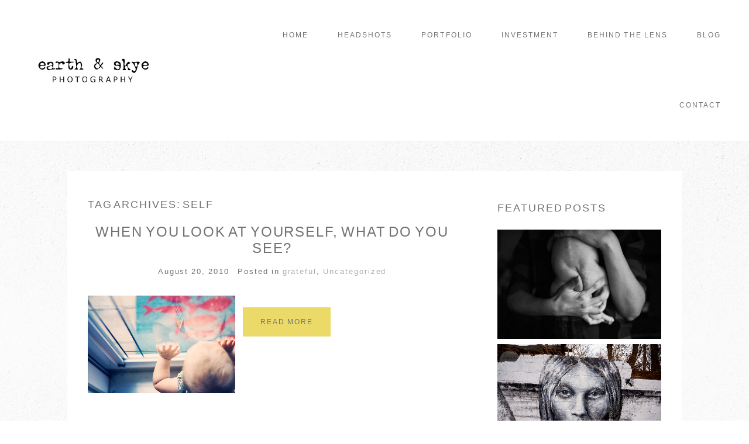

--- FILE ---
content_type: text/html; charset=utf8
request_url: https://earthandskye.com/archives/tag/self
body_size: 10877
content:
<!DOCTYPE html>
<html class="pp-rendered pp-protecting-images" lang="en"><!-- ProPhoto 7.7.21 -->
<head>
	<title>Posts tagged: "self" &raquo; Earth &amp; Skye Photography | Long Island, NY Family Photographer</title>
	<meta charset="UTF-8" />
	<meta http-equiv="X-UA-Compatible" content="IE=edge" />
	<meta name="description" content="Tag Archives: self - Long Island Photographer.  Natural light, family, children, engagement, maternity.  Photo sessions, mini sessions, food photography.  Corporate, real estate and more." />
	<meta name="keywords" content="Holbrook, holbrook photographer, Family, Newborn, Maternity, Lifestyle, Photographer, Photography, Food Photography, Headshots" />
	<meta name="viewport" content="width=device-width,initial-scale=1" /><meta name='robots' content='max-image-preview:large' />
	<style>img:is([sizes="auto" i], [sizes^="auto," i]) { contain-intrinsic-size: 3000px 1500px }</style>
	<link rel='dns-prefetch' href='//assets.pinterest.com' />
<link rel='dns-prefetch' href='//cdnjs.cloudflare.com' />
<link rel="alternate" type="application/rss+xml" title="Earth &amp; Skye Photography | Long Island, NY Family Photographer &raquo; self Tag Feed" href="https://earthandskye.com/archives/tag/self/feed" />
<script type="text/javascript">
/* <![CDATA[ */
window._wpemojiSettings = {"baseUrl":"https:\/\/s.w.org\/images\/core\/emoji\/16.0.1\/72x72\/","ext":".png","svgUrl":"https:\/\/s.w.org\/images\/core\/emoji\/16.0.1\/svg\/","svgExt":".svg","source":{"concatemoji":"https:\/\/earthandskye.com\/wp-includes\/js\/wp-emoji-release.min.js?ver=6.8.3"}};
/*! This file is auto-generated */
!function(s,n){var o,i,e;function c(e){try{var t={supportTests:e,timestamp:(new Date).valueOf()};sessionStorage.setItem(o,JSON.stringify(t))}catch(e){}}function p(e,t,n){e.clearRect(0,0,e.canvas.width,e.canvas.height),e.fillText(t,0,0);var t=new Uint32Array(e.getImageData(0,0,e.canvas.width,e.canvas.height).data),a=(e.clearRect(0,0,e.canvas.width,e.canvas.height),e.fillText(n,0,0),new Uint32Array(e.getImageData(0,0,e.canvas.width,e.canvas.height).data));return t.every(function(e,t){return e===a[t]})}function u(e,t){e.clearRect(0,0,e.canvas.width,e.canvas.height),e.fillText(t,0,0);for(var n=e.getImageData(16,16,1,1),a=0;a<n.data.length;a++)if(0!==n.data[a])return!1;return!0}function f(e,t,n,a){switch(t){case"flag":return n(e,"\ud83c\udff3\ufe0f\u200d\u26a7\ufe0f","\ud83c\udff3\ufe0f\u200b\u26a7\ufe0f")?!1:!n(e,"\ud83c\udde8\ud83c\uddf6","\ud83c\udde8\u200b\ud83c\uddf6")&&!n(e,"\ud83c\udff4\udb40\udc67\udb40\udc62\udb40\udc65\udb40\udc6e\udb40\udc67\udb40\udc7f","\ud83c\udff4\u200b\udb40\udc67\u200b\udb40\udc62\u200b\udb40\udc65\u200b\udb40\udc6e\u200b\udb40\udc67\u200b\udb40\udc7f");case"emoji":return!a(e,"\ud83e\udedf")}return!1}function g(e,t,n,a){var r="undefined"!=typeof WorkerGlobalScope&&self instanceof WorkerGlobalScope?new OffscreenCanvas(300,150):s.createElement("canvas"),o=r.getContext("2d",{willReadFrequently:!0}),i=(o.textBaseline="top",o.font="600 32px Arial",{});return e.forEach(function(e){i[e]=t(o,e,n,a)}),i}function t(e){var t=s.createElement("script");t.src=e,t.defer=!0,s.head.appendChild(t)}"undefined"!=typeof Promise&&(o="wpEmojiSettingsSupports",i=["flag","emoji"],n.supports={everything:!0,everythingExceptFlag:!0},e=new Promise(function(e){s.addEventListener("DOMContentLoaded",e,{once:!0})}),new Promise(function(t){var n=function(){try{var e=JSON.parse(sessionStorage.getItem(o));if("object"==typeof e&&"number"==typeof e.timestamp&&(new Date).valueOf()<e.timestamp+604800&&"object"==typeof e.supportTests)return e.supportTests}catch(e){}return null}();if(!n){if("undefined"!=typeof Worker&&"undefined"!=typeof OffscreenCanvas&&"undefined"!=typeof URL&&URL.createObjectURL&&"undefined"!=typeof Blob)try{var e="postMessage("+g.toString()+"("+[JSON.stringify(i),f.toString(),p.toString(),u.toString()].join(",")+"));",a=new Blob([e],{type:"text/javascript"}),r=new Worker(URL.createObjectURL(a),{name:"wpTestEmojiSupports"});return void(r.onmessage=function(e){c(n=e.data),r.terminate(),t(n)})}catch(e){}c(n=g(i,f,p,u))}t(n)}).then(function(e){for(var t in e)n.supports[t]=e[t],n.supports.everything=n.supports.everything&&n.supports[t],"flag"!==t&&(n.supports.everythingExceptFlag=n.supports.everythingExceptFlag&&n.supports[t]);n.supports.everythingExceptFlag=n.supports.everythingExceptFlag&&!n.supports.flag,n.DOMReady=!1,n.readyCallback=function(){n.DOMReady=!0}}).then(function(){return e}).then(function(){var e;n.supports.everything||(n.readyCallback(),(e=n.source||{}).concatemoji?t(e.concatemoji):e.wpemoji&&e.twemoji&&(t(e.twemoji),t(e.wpemoji)))}))}((window,document),window._wpemojiSettings);
/* ]]> */
</script>
<link rel='stylesheet' id='pp-front-css-css' href='https://earthandskye.com/wp-content/themes/prophoto7/css/front.css?ver=7.7.21' type='text/css' media='all' />
<link rel='stylesheet' id='sbi_styles-css' href='https://earthandskye.com/wp-content/plugins/instagram-feed/css/sbi-styles.min.css?ver=6.9.1' type='text/css' media='all' />
<style id='wp-emoji-styles-inline-css' type='text/css'>

	img.wp-smiley, img.emoji {
		display: inline !important;
		border: none !important;
		box-shadow: none !important;
		height: 1em !important;
		width: 1em !important;
		margin: 0 0.07em !important;
		vertical-align: -0.1em !important;
		background: none !important;
		padding: 0 !important;
	}
</style>
<link rel='stylesheet' id='wp-block-library-css' href='https://earthandskye.com/wp-includes/css/dist/block-library/style.min.css?ver=6.8.3' type='text/css' media='all' />
<style id='classic-theme-styles-inline-css' type='text/css'>
/*! This file is auto-generated */
.wp-block-button__link{color:#fff;background-color:#32373c;border-radius:9999px;box-shadow:none;text-decoration:none;padding:calc(.667em + 2px) calc(1.333em + 2px);font-size:1.125em}.wp-block-file__button{background:#32373c;color:#fff;text-decoration:none}
</style>
<style id='global-styles-inline-css' type='text/css'>
:root{--wp--preset--aspect-ratio--square: 1;--wp--preset--aspect-ratio--4-3: 4/3;--wp--preset--aspect-ratio--3-4: 3/4;--wp--preset--aspect-ratio--3-2: 3/2;--wp--preset--aspect-ratio--2-3: 2/3;--wp--preset--aspect-ratio--16-9: 16/9;--wp--preset--aspect-ratio--9-16: 9/16;--wp--preset--color--black: #000000;--wp--preset--color--cyan-bluish-gray: #abb8c3;--wp--preset--color--white: #ffffff;--wp--preset--color--pale-pink: #f78da7;--wp--preset--color--vivid-red: #cf2e2e;--wp--preset--color--luminous-vivid-orange: #ff6900;--wp--preset--color--luminous-vivid-amber: #fcb900;--wp--preset--color--light-green-cyan: #7bdcb5;--wp--preset--color--vivid-green-cyan: #00d084;--wp--preset--color--pale-cyan-blue: #8ed1fc;--wp--preset--color--vivid-cyan-blue: #0693e3;--wp--preset--color--vivid-purple: #9b51e0;--wp--preset--gradient--vivid-cyan-blue-to-vivid-purple: linear-gradient(135deg,rgba(6,147,227,1) 0%,rgb(155,81,224) 100%);--wp--preset--gradient--light-green-cyan-to-vivid-green-cyan: linear-gradient(135deg,rgb(122,220,180) 0%,rgb(0,208,130) 100%);--wp--preset--gradient--luminous-vivid-amber-to-luminous-vivid-orange: linear-gradient(135deg,rgba(252,185,0,1) 0%,rgba(255,105,0,1) 100%);--wp--preset--gradient--luminous-vivid-orange-to-vivid-red: linear-gradient(135deg,rgba(255,105,0,1) 0%,rgb(207,46,46) 100%);--wp--preset--gradient--very-light-gray-to-cyan-bluish-gray: linear-gradient(135deg,rgb(238,238,238) 0%,rgb(169,184,195) 100%);--wp--preset--gradient--cool-to-warm-spectrum: linear-gradient(135deg,rgb(74,234,220) 0%,rgb(151,120,209) 20%,rgb(207,42,186) 40%,rgb(238,44,130) 60%,rgb(251,105,98) 80%,rgb(254,248,76) 100%);--wp--preset--gradient--blush-light-purple: linear-gradient(135deg,rgb(255,206,236) 0%,rgb(152,150,240) 100%);--wp--preset--gradient--blush-bordeaux: linear-gradient(135deg,rgb(254,205,165) 0%,rgb(254,45,45) 50%,rgb(107,0,62) 100%);--wp--preset--gradient--luminous-dusk: linear-gradient(135deg,rgb(255,203,112) 0%,rgb(199,81,192) 50%,rgb(65,88,208) 100%);--wp--preset--gradient--pale-ocean: linear-gradient(135deg,rgb(255,245,203) 0%,rgb(182,227,212) 50%,rgb(51,167,181) 100%);--wp--preset--gradient--electric-grass: linear-gradient(135deg,rgb(202,248,128) 0%,rgb(113,206,126) 100%);--wp--preset--gradient--midnight: linear-gradient(135deg,rgb(2,3,129) 0%,rgb(40,116,252) 100%);--wp--preset--font-size--small: 13px;--wp--preset--font-size--medium: 20px;--wp--preset--font-size--large: 36px;--wp--preset--font-size--x-large: 42px;--wp--preset--spacing--20: 0.44rem;--wp--preset--spacing--30: 0.67rem;--wp--preset--spacing--40: 1rem;--wp--preset--spacing--50: 1.5rem;--wp--preset--spacing--60: 2.25rem;--wp--preset--spacing--70: 3.38rem;--wp--preset--spacing--80: 5.06rem;--wp--preset--shadow--natural: 6px 6px 9px rgba(0, 0, 0, 0.2);--wp--preset--shadow--deep: 12px 12px 50px rgba(0, 0, 0, 0.4);--wp--preset--shadow--sharp: 6px 6px 0px rgba(0, 0, 0, 0.2);--wp--preset--shadow--outlined: 6px 6px 0px -3px rgba(255, 255, 255, 1), 6px 6px rgba(0, 0, 0, 1);--wp--preset--shadow--crisp: 6px 6px 0px rgba(0, 0, 0, 1);}:where(.is-layout-flex){gap: 0.5em;}:where(.is-layout-grid){gap: 0.5em;}body .is-layout-flex{display: flex;}.is-layout-flex{flex-wrap: wrap;align-items: center;}.is-layout-flex > :is(*, div){margin: 0;}body .is-layout-grid{display: grid;}.is-layout-grid > :is(*, div){margin: 0;}:where(.wp-block-columns.is-layout-flex){gap: 2em;}:where(.wp-block-columns.is-layout-grid){gap: 2em;}:where(.wp-block-post-template.is-layout-flex){gap: 1.25em;}:where(.wp-block-post-template.is-layout-grid){gap: 1.25em;}.has-black-color{color: var(--wp--preset--color--black) !important;}.has-cyan-bluish-gray-color{color: var(--wp--preset--color--cyan-bluish-gray) !important;}.has-white-color{color: var(--wp--preset--color--white) !important;}.has-pale-pink-color{color: var(--wp--preset--color--pale-pink) !important;}.has-vivid-red-color{color: var(--wp--preset--color--vivid-red) !important;}.has-luminous-vivid-orange-color{color: var(--wp--preset--color--luminous-vivid-orange) !important;}.has-luminous-vivid-amber-color{color: var(--wp--preset--color--luminous-vivid-amber) !important;}.has-light-green-cyan-color{color: var(--wp--preset--color--light-green-cyan) !important;}.has-vivid-green-cyan-color{color: var(--wp--preset--color--vivid-green-cyan) !important;}.has-pale-cyan-blue-color{color: var(--wp--preset--color--pale-cyan-blue) !important;}.has-vivid-cyan-blue-color{color: var(--wp--preset--color--vivid-cyan-blue) !important;}.has-vivid-purple-color{color: var(--wp--preset--color--vivid-purple) !important;}.has-black-background-color{background-color: var(--wp--preset--color--black) !important;}.has-cyan-bluish-gray-background-color{background-color: var(--wp--preset--color--cyan-bluish-gray) !important;}.has-white-background-color{background-color: var(--wp--preset--color--white) !important;}.has-pale-pink-background-color{background-color: var(--wp--preset--color--pale-pink) !important;}.has-vivid-red-background-color{background-color: var(--wp--preset--color--vivid-red) !important;}.has-luminous-vivid-orange-background-color{background-color: var(--wp--preset--color--luminous-vivid-orange) !important;}.has-luminous-vivid-amber-background-color{background-color: var(--wp--preset--color--luminous-vivid-amber) !important;}.has-light-green-cyan-background-color{background-color: var(--wp--preset--color--light-green-cyan) !important;}.has-vivid-green-cyan-background-color{background-color: var(--wp--preset--color--vivid-green-cyan) !important;}.has-pale-cyan-blue-background-color{background-color: var(--wp--preset--color--pale-cyan-blue) !important;}.has-vivid-cyan-blue-background-color{background-color: var(--wp--preset--color--vivid-cyan-blue) !important;}.has-vivid-purple-background-color{background-color: var(--wp--preset--color--vivid-purple) !important;}.has-black-border-color{border-color: var(--wp--preset--color--black) !important;}.has-cyan-bluish-gray-border-color{border-color: var(--wp--preset--color--cyan-bluish-gray) !important;}.has-white-border-color{border-color: var(--wp--preset--color--white) !important;}.has-pale-pink-border-color{border-color: var(--wp--preset--color--pale-pink) !important;}.has-vivid-red-border-color{border-color: var(--wp--preset--color--vivid-red) !important;}.has-luminous-vivid-orange-border-color{border-color: var(--wp--preset--color--luminous-vivid-orange) !important;}.has-luminous-vivid-amber-border-color{border-color: var(--wp--preset--color--luminous-vivid-amber) !important;}.has-light-green-cyan-border-color{border-color: var(--wp--preset--color--light-green-cyan) !important;}.has-vivid-green-cyan-border-color{border-color: var(--wp--preset--color--vivid-green-cyan) !important;}.has-pale-cyan-blue-border-color{border-color: var(--wp--preset--color--pale-cyan-blue) !important;}.has-vivid-cyan-blue-border-color{border-color: var(--wp--preset--color--vivid-cyan-blue) !important;}.has-vivid-purple-border-color{border-color: var(--wp--preset--color--vivid-purple) !important;}.has-vivid-cyan-blue-to-vivid-purple-gradient-background{background: var(--wp--preset--gradient--vivid-cyan-blue-to-vivid-purple) !important;}.has-light-green-cyan-to-vivid-green-cyan-gradient-background{background: var(--wp--preset--gradient--light-green-cyan-to-vivid-green-cyan) !important;}.has-luminous-vivid-amber-to-luminous-vivid-orange-gradient-background{background: var(--wp--preset--gradient--luminous-vivid-amber-to-luminous-vivid-orange) !important;}.has-luminous-vivid-orange-to-vivid-red-gradient-background{background: var(--wp--preset--gradient--luminous-vivid-orange-to-vivid-red) !important;}.has-very-light-gray-to-cyan-bluish-gray-gradient-background{background: var(--wp--preset--gradient--very-light-gray-to-cyan-bluish-gray) !important;}.has-cool-to-warm-spectrum-gradient-background{background: var(--wp--preset--gradient--cool-to-warm-spectrum) !important;}.has-blush-light-purple-gradient-background{background: var(--wp--preset--gradient--blush-light-purple) !important;}.has-blush-bordeaux-gradient-background{background: var(--wp--preset--gradient--blush-bordeaux) !important;}.has-luminous-dusk-gradient-background{background: var(--wp--preset--gradient--luminous-dusk) !important;}.has-pale-ocean-gradient-background{background: var(--wp--preset--gradient--pale-ocean) !important;}.has-electric-grass-gradient-background{background: var(--wp--preset--gradient--electric-grass) !important;}.has-midnight-gradient-background{background: var(--wp--preset--gradient--midnight) !important;}.has-small-font-size{font-size: var(--wp--preset--font-size--small) !important;}.has-medium-font-size{font-size: var(--wp--preset--font-size--medium) !important;}.has-large-font-size{font-size: var(--wp--preset--font-size--large) !important;}.has-x-large-font-size{font-size: var(--wp--preset--font-size--x-large) !important;}
:where(.wp-block-post-template.is-layout-flex){gap: 1.25em;}:where(.wp-block-post-template.is-layout-grid){gap: 1.25em;}
:where(.wp-block-columns.is-layout-flex){gap: 2em;}:where(.wp-block-columns.is-layout-grid){gap: 2em;}
:root :where(.wp-block-pullquote){font-size: 1.5em;line-height: 1.6;}
</style>
<script type="text/javascript" src="https://earthandskye.com/wp-includes/js/jquery/jquery.min.js?ver=3.7.1" id="jquery-core-js"></script>
<script type="text/javascript" src="https://earthandskye.com/wp-includes/js/jquery/jquery-migrate.min.js?ver=3.4.1" id="jquery-migrate-js"></script>
<script type="text/javascript" src="https://cdnjs.cloudflare.com/ajax/libs/picturefill/3.0.1/picturefill.min.js?ver=3.0.1" id="picturefill-js"></script>
<link rel="https://api.w.org/" href="https://earthandskye.com/wp-json/" /><link rel="alternate" title="JSON" type="application/json" href="https://earthandskye.com/wp-json/wp/v2/tags/94" /><link rel="EditURI" type="application/rsd+xml" title="RSD" href="https://earthandskye.com/xmlrpc.php?rsd" />
<meta name="generator" content="WordPress 6.8.3" />

	<link href="https://use.fontawesome.com/releases/v5.0.2/css/all.css" rel="stylesheet">
<script type="text/javascript">
window.PROPHOTO || (window.PROPHOTO = {});
window.PROPHOTO.imgProtection = {"level":"right_click"};
</script><script type="text/javascript">
window.PROPHOTO || (window.PROPHOTO = {});
window.PROPHOTO.designId = "8177d849-1e74-460e-b8a7-3f01b1276330";
window.PROPHOTO.layoutId = "b2956120-7350-43d7-8d50-289fb2e0f343";
</script><link rel="icon" href="https://earthandskye.com/wp-content/uploads/2020/08/cropped-512x512-3-32x32.jpg" sizes="32x32" />
<link rel="icon" href="https://earthandskye.com/wp-content/uploads/2020/08/cropped-512x512-3-192x192.jpg" sizes="192x192" />
<link rel="apple-touch-icon" href="https://earthandskye.com/wp-content/uploads/2020/08/cropped-512x512-3-180x180.jpg" />
<meta name="msapplication-TileImage" content="https://earthandskye.com/wp-content/uploads/2020/08/cropped-512x512-3-270x270.jpg" />
<link rel="stylesheet" href="https://earthandskye.com/wp-content/uploads/pp/static/design-8177d849-1e74-460e-b8a7-3f01b1276330-1757013970.css" /><link rel="stylesheet" href="https://earthandskye.com/wp-content/uploads/pp/static/layout-b2956120-7350-43d7-8d50-289fb2e0f343-1757013970.css" /><link href="https://fonts.googleapis.com/css?family=Alex+Brush|Alex+Brush" rel="stylesheet">
	<link rel="alternate" href="https://earthandskye.com/feed" type="application/rss+xml" title="Earth &amp; Skye Photography | Long Island, NY Family Photographer Posts RSS feed"/>
	<link rel="pingback" href="https://earthandskye.com/xmlrpc.php"/>
    
    <!-- ProPhoto user-inserted head element -->
    <meta name="google-site-verification" content=DlWYDPe3XstjAABYEfMjfxLmbzm626OHNCsksl1sKrY"/>    <!-- END ProPhoto user-inserted head element -->

    
    </head>

<body id="body" class="archive tag tag-self tag-94 wp-embed-responsive wp-theme-prophoto7 has-lazy-images css-1ogo77f">
    
    
        <div id="fb-root"></div>
        <script>
        (function(d, s, id) {
            var js, fjs = d.getElementsByTagName(s)[0];
            if (d.getElementById(id)) return;
            js = d.createElement(s); js.id = id;
            js.src = "//connect.facebook.net/en_US/sdk.js#xfbml=1&version=v2.4";
            fjs.parentNode.insertBefore(js, fjs);
        }(document, 'script', 'facebook-jssdk'));
    </script>
    
    <script type="text/javascript">
        (function(d, platform) {
            var isIOS = [
                'iPad Simulator',
                'iPhone Simulator',
                'iPod Simulator',
                'iPad',
                'iPhone',
                'iPod'
            ].includes(platform)
            // iPad on iOS 13 detection
            || (platform === "MacIntel" && "ontouchend" in d);

            if (isIOS) {
                d.body.classList.add('is-iOS');
            }
            d.body.classList.remove('no-js').add('js');
        }(document, window.navigator.platform));
    </script>

    
        <div class="pp-slideover pp-slideover--left"><div class="css-3ssxhn own-css pp-block _32b73056-5e06-4dd9-b75e-102e7d7a7591" data-index="0"><div class="row no-gutters css-1w7ik8a pp-row _f7120504-6436-46b4-bc3f-3a3852dd87bb _32b73056-5e06-4dd9-b75e-102e7d7a7591__row"><div class="pp-column _8be1bd87-c551-4fae-ae66-903640e98f2c _32b73056-5e06-4dd9-b75e-102e7d7a7591__column _f7120504-6436-46b4-bc3f-3a3852dd87bb__column col-xs-12 col-sm-12 col-md-12 col-lg-12"><div class="css-1idj3bk pp-column__inner _8be1bd87-c551-4fae-ae66-903640e98f2c__inner _32b73056-5e06-4dd9-b75e-102e7d7a7591__column__inner _f7120504-6436-46b4-bc3f-3a3852dd87bb__column__inner"><div data-id="54413784-377a-4eb2-8275-8092f87217d7" data-vertical-offset="" class="pp-module _54413784-377a-4eb2-8275-8092f87217d7 _32b73056-5e06-4dd9-b75e-102e7d7a7591__module _f7120504-6436-46b4-bc3f-3a3852dd87bb__module _8be1bd87-c551-4fae-ae66-903640e98f2c__module css-7k4613 pp-module--menu"><nav class="pp-menu pp-menu--vertical _54413784-377a-4eb2-8275-8092f87217d7 css-itmfzj"><ul class="pp-menu-items"><li class="_e587aff5-b716-486b-b9d5-63b9b0ac653f pp-menu-item--home pp-menu-item"><a href="https://earthandskye.com/" target="_self">Home</a></li><li class="_a4a24143-6553-433f-afe1-ef163b004e1e pp-menu-item--gallery pp-menu-item"><a href="https://earthandskye.com/?p=9009">Headshots</a></li><li class="_fc10f4e2-ad3d-411f-9340-4249f6fc2704 pp-menu-item--page pp-menu-item"><a href="https://earthandskye.com/portfolio-2/" target="_self">Portfolio</a></li><li class="_8c87de31-f05f-4511-b63b-f0244d35afc3 pp-menu-item--page pp-menu-item"><a href="https://earthandskye.com/investment/" target="_self">Investment</a></li><li class="_de0789ac-6d61-47ac-ae8e-3dfc2fd90c62 pp-menu-item--page pp-menu-item"><a href="https://earthandskye.com/about/" target="_self">Behind the Lens</a></li><li class="_4a65cd2e-5e77-4b85-be89-9fff60b6e0b2 pp-menu-item--blog pp-menu-item"><a href="https://earthandskye.com/blog" target="_self">Blog</a></li><li class="_df7d2f92-110c-474c-81ca-226061117576 pp-menu-item--page pp-menu-item"><a href="https://earthandskye.com/contact/" target="_self">Contact</a></li></ul></nav></div></div><style class="entity-custom-css"></style></div><style class="entity-custom-css"></style></div><style class="entity-custom-css"></style></div></div><span class="pp-hamburger css-8hci18 pp-hamburger--left"><span data-tile-id="2f2bfeb3-42c5-4af2-b365-771b390ca7d1" class="css-14bkpnd pp-tile own-css _2f2bfeb3-42c5-4af2-b365-771b390ca7d1"><span class="_b3c208b0-0a99-43bd-8ee5-92d3fab1feae pp-tile__layer pp-tile__layer--shape css-4rzi3s"><span class="pp-tile__layer__inner"></span></span><span class="_242b86f6-806e-44fe-b4ba-c581fb5f6fca pp-tile__layer pp-tile__layer--shape css-esf0p"><span class="pp-tile__layer__inner"></span></span><span class="_b88011b5-41cf-4256-a66c-acecd7b55e81 pp-tile__layer pp-tile__layer--shape css-1c8gtfd"><span class="pp-tile__layer__inner"></span></span><span class="_70bd8760-8f98-40a0-b9cb-cfd089b3b9f5 pp-tile__layer pp-tile__layer--shape css-259xi6"><span class="pp-tile__layer__inner"></span></span></span></span><div class="pp-layout _b2956120-7350-43d7-8d50-289fb2e0f343"><div class="pp-block-wrap"><div class="css-elppw7 own-css pp-block _e398a51d-55b8-4345-a464-61491d83a9f2" data-index="0"><div class="row no-gutters css-shj9hk pp-row _85b454c0-d92e-43de-bd2a-e951a8694e90 _e398a51d-55b8-4345-a464-61491d83a9f2__row"><div class="pp-column _b15e008b-8642-4fa3-b76f-d438dc8e2cae _e398a51d-55b8-4345-a464-61491d83a9f2__column _85b454c0-d92e-43de-bd2a-e951a8694e90__column col-xs-12 col-sm-12 col-md-3 col-lg-3"><div class="css-1lyiv5p pp-column__inner _b15e008b-8642-4fa3-b76f-d438dc8e2cae__inner _e398a51d-55b8-4345-a464-61491d83a9f2__column__inner _85b454c0-d92e-43de-bd2a-e951a8694e90__column__inner"><div data-id="6e18c82a-16cb-43cf-b96e-8b3470c6f24e" data-vertical-offset="" class="pp-module _6e18c82a-16cb-43cf-b96e-8b3470c6f24e _e398a51d-55b8-4345-a464-61491d83a9f2__module _85b454c0-d92e-43de-bd2a-e951a8694e90__module _b15e008b-8642-4fa3-b76f-d438dc8e2cae__module css-1smx4vg pp-module--graphic"><section class="css-17bquuh pp-graphics"><div class="pp-graphic" style="max-width:939px;width:100%"><img alt="" class="" src="https://earthandskye.com/wp-content/uploads/2020/08/1489521423-Logo-2017-smaller.jpg" srcset="https://earthandskye.com/wp-content/uploads/2020/08/1489521423-Logo-2017-smaller%28pp_w480_h128%29.jpg 480w, https://earthandskye.com/wp-content/uploads/2020/08/1489521423-Logo-2017-smaller%28pp_w768_h205%29.jpg 768w, https://earthandskye.com/wp-content/uploads/2020/08/1489521423-Logo-2017-smaller.jpg 939w" data-pfsrcset="https://earthandskye.com/wp-content/uploads/2020/08/1489521423-Logo-2017-smaller%28pp_w480_h128%29.jpg 480w, https://earthandskye.com/wp-content/uploads/2020/08/1489521423-Logo-2017-smaller%28pp_w768_h205%29.jpg 768w, https://earthandskye.com/wp-content/uploads/2020/08/1489521423-Logo-2017-smaller.jpg 939w" sizes="(max-width: 939px) 100vw, 939px" /></div></section></div></div><style class="entity-custom-css"></style></div><div class="pp-column _ec36167c-7efa-4eee-bf81-d5ac2129e9b4 _e398a51d-55b8-4345-a464-61491d83a9f2__column _85b454c0-d92e-43de-bd2a-e951a8694e90__column col-xs-12 col-sm-12 col-md-9 col-lg-9"><div class="css-9iifao pp-column__inner _ec36167c-7efa-4eee-bf81-d5ac2129e9b4__inner _e398a51d-55b8-4345-a464-61491d83a9f2__column__inner _85b454c0-d92e-43de-bd2a-e951a8694e90__column__inner"><div data-id="4aaa0496-d757-4a02-a10e-d906159ecd26" data-vertical-offset="" class="pp-module _4aaa0496-d757-4a02-a10e-d906159ecd26 _e398a51d-55b8-4345-a464-61491d83a9f2__module _85b454c0-d92e-43de-bd2a-e951a8694e90__module _ec36167c-7efa-4eee-bf81-d5ac2129e9b4__module css-13bd2ah pp-module--menu"><nav class="pp-menu pp-menu--horizontal _4aaa0496-d757-4a02-a10e-d906159ecd26 css-1t4k2vy"><ul class="pp-menu-items"><li class="_e587aff5-b716-486b-b9d5-63b9b0ac653f pp-menu-item--home pp-menu-item"><a href="https://earthandskye.com/" target="_self">Home</a></li><li class="_a4a24143-6553-433f-afe1-ef163b004e1e pp-menu-item--gallery pp-menu-item"><a href="https://earthandskye.com/?p=9009">Headshots</a></li><li class="_fc10f4e2-ad3d-411f-9340-4249f6fc2704 pp-menu-item--page pp-menu-item"><a href="https://earthandskye.com/portfolio-2/" target="_self">Portfolio</a></li><li class="_8c87de31-f05f-4511-b63b-f0244d35afc3 pp-menu-item--page pp-menu-item"><a href="https://earthandskye.com/investment/" target="_self">Investment</a></li><li class="_de0789ac-6d61-47ac-ae8e-3dfc2fd90c62 pp-menu-item--page pp-menu-item"><a href="https://earthandskye.com/about/" target="_self">Behind the Lens</a></li><li class="_4a65cd2e-5e77-4b85-be89-9fff60b6e0b2 pp-menu-item--blog pp-menu-item"><a href="https://earthandskye.com/blog" target="_self">Blog</a></li><li class="_df7d2f92-110c-474c-81ca-226061117576 pp-menu-item--page pp-menu-item"><a href="https://earthandskye.com/contact/" target="_self">Contact</a></li></ul></nav></div></div><style class="entity-custom-css"></style></div><style class="entity-custom-css"></style></div><div class="row no-gutters css-shj9hk pp-row _64b5bc56-bc5f-4fbf-a1db-c66eaf35894f _e398a51d-55b8-4345-a464-61491d83a9f2__row"><div class="pp-column _c1333469-142c-4823-b176-8d1e243fda70 _e398a51d-55b8-4345-a464-61491d83a9f2__column _64b5bc56-bc5f-4fbf-a1db-c66eaf35894f__column col-xs-12 col-sm-12 col-md-12 col-lg-12"><div class="css-1lm28ej pp-column__inner _c1333469-142c-4823-b176-8d1e243fda70__inner _e398a51d-55b8-4345-a464-61491d83a9f2__column__inner _64b5bc56-bc5f-4fbf-a1db-c66eaf35894f__column__inner"></div><style class="entity-custom-css"></style></div><style class="entity-custom-css"></style></div><style class="entity-custom-css"></style></div><div class="css-1jrupfg own-css pp-block _b8ffad15-2d82-4f17-9c39-e55aa1c722fb" data-index="0"><div class="row no-gutters css-shj9hk pp-row _023d155e-51d3-4110-adf3-1984aa6ad8e9 _b8ffad15-2d82-4f17-9c39-e55aa1c722fb__row"><div class="pp-column _376c9a0f-a9e8-49a9-ad97-60ac02607fa2 _b8ffad15-2d82-4f17-9c39-e55aa1c722fb__column _023d155e-51d3-4110-adf3-1984aa6ad8e9__column col-xs-12 col-sm-12 col-md-8 col-lg-8"><div class="css-mm8mah pp-column__inner _376c9a0f-a9e8-49a9-ad97-60ac02607fa2__inner _b8ffad15-2d82-4f17-9c39-e55aa1c722fb__column__inner _023d155e-51d3-4110-adf3-1984aa6ad8e9__column__inner"><div data-vertical-offset="" class="pp-module _de348518-f890-41b0-bdef-dfd4c6ba605f _b8ffad15-2d82-4f17-9c39-e55aa1c722fb__module _023d155e-51d3-4110-adf3-1984aa6ad8e9__module _376c9a0f-a9e8-49a9-ad97-60ac02607fa2__module css-631lj1 pp-module--wordpress-content"><div class="wrap css-80efw4"><div class="page-title-wrap"><h1 class="">Tag Archives: <span>self</span></h1></div><article id="article-990" class="post-990 post type-post status-publish format-standard hentry category-grateful category-uncategorized tag-eat-pray-love tag-self"><div class="article-wrap"><div class="article-wrap-inner"><div class="article-header "><div class="article-title-wrap"><h3 class="article-title entry-title fonts-3a16a6d7-9d23-4e82-bba9-442bf3fe60e8"><a href="https://earthandskye.com/archives/990" title="Permalink to When you look at yourself, what do you see?" rel="bookmark">When you look at yourself, what do you see?</a></h3></div><div class="article-meta article-meta-top undefined"><span class="article-date article-meta-item"><time class="updated undefined" datetime="2010-08-20">August 20, 2010</time></span><span class="article-meta-item article-category-list">Posted in <a href="https://earthandskye.com/archives/category/grateful" rel="category tag">grateful</a>, <a href="https://earthandskye.com/archives/category/uncategorized" rel="category tag">Uncategorized</a></span></div></div><div class="article-content article-content--excerpt"><a class="excerpt-image excerpt-image-left excerpt-image-medium" href="https://earthandskye.com/archives/990"><img src="https://earthandskye.com/wp-content/uploads/2010/08/DSC_4961.jpg"></a><div class="article-content--excerpt__inner undefined"></div><div class="read-more-wrap"><a href="https://earthandskye.com/archives/990"><span data-tile-id="9c5d8e65-8f14-43ba-bfd2-3c6d503b3998" class="css-wck849 pp-tile own-css _9c5d8e65-8f14-43ba-bfd2-3c6d503b3998"><span class="_2dd8fda4-0ff5-43f9-b55e-492e5de8d3ca pp-tile__layer pp-tile__layer--shape css-wr3bvr"><span class="pp-tile__layer__inner"></span></span><span class="_0e72a137-eaee-456a-8fc2-0388f7902c7b pp-tile__layer pp-tile__layer--text css-eonhau"><span class="pp-tile__layer__inner">Read More</span></span></span></a></div></div></div><div class="article-footer"></div></div></article><div class="pp-post-navigation"></div></div></div></div><style class="entity-custom-css"></style></div><div class="pp-column _530ab49c-7bde-4f8e-8c5b-8ff67e9e0897 _b8ffad15-2d82-4f17-9c39-e55aa1c722fb__column _023d155e-51d3-4110-adf3-1984aa6ad8e9__column col-xs-12 col-sm-12 col-md-4 col-lg-4"><div class="css-fwc9s0 pp-column__inner _530ab49c-7bde-4f8e-8c5b-8ff67e9e0897__inner _b8ffad15-2d82-4f17-9c39-e55aa1c722fb__column__inner _023d155e-51d3-4110-adf3-1984aa6ad8e9__column__inner"><div data-id="cf952200-1bd2-4039-9f23-3cc846e3f514" data-vertical-offset="" class="pp-module _cf952200-1bd2-4039-9f23-3cc846e3f514 _b8ffad15-2d82-4f17-9c39-e55aa1c722fb__module _023d155e-51d3-4110-adf3-1984aa6ad8e9__module _530ab49c-7bde-4f8e-8c5b-8ff67e9e0897__module css-fsg35a pp-module--text pp-module--is-dynamic"><div class="pp-text-module-body"><div><h1>FEATURED POSTS</h1></div></div></div><div data-vertical-offset="" class="pp-module _0f210253-b168-4b21-8533-22443939e441 _b8ffad15-2d82-4f17-9c39-e55aa1c722fb__module _023d155e-51d3-4110-adf3-1984aa6ad8e9__module _530ab49c-7bde-4f8e-8c5b-8ff67e9e0897__module css-cecpnj pp-module--grid"><div class="pp-grid-wrap grids-ece21901-5462-4b18-a8ab-5be6b96f3285 _ece21901-5462-4b18-a8ab-5be6b96f3285"><script type="application/json">{"itemIdealWidth":{"amount":300,"unit":"px"},"moduleType":"grid","itemMinWidth":{"amount":200,"unit":"px"},"showOptionalText":false,"layout":"cropped","excludedCategoryIds":[],"style":"ece21901-5462-4b18-a8ab-5be6b96f3285","itemMaxWidth":{"amount":900,"unit":"px"},"maxCols":{"amount":1,"unit":""},"categoryId":"8","type":"recent_posts","selectedImageCollectionIds":[],"numItems":{"amount":10,"unit":""},"gutter":{"amount":10,"unit":"px"},"cropRatio":"3:2","selectedPostIds":[],"itemStyle":"rollover","titleFontClass":"fonts-996f2bfd-c9c1-4340-9d0d-d48716585ac0","textFontClass":"fonts-bb291430-0a7d-4ef3-a480-a5254bdd4e68","imageInset":0,"imageBorderWidth":0,"rolloverEffect":"fade","id":"0f210253-b168-4b21-8533-22443939e441","crop":1.5,"items":[{"url":"https:\/\/earthandskye.com\/archives\/8897","title":"Long Island Family Photographer | Earth \u0026 Skye Photography","text":"It may have been raining but these two Mamas were shining bright.  How lucky this beautiful boy is.","target":"_self","filename":null,"number":1,"image":{"id":8906,"width":6029,"height":4019,"orientation":"landscape","ratio":1.5001244090569794,"sizes":[{"w":6029,"h":4019,"u":"https:\/\/earthandskye.com\/wp-content\/uploads\/2022\/03\/18-8897-post\/DSC_4911.jpg"},{"w":5728,"h":3818},{"w":5428,"h":3618},{"w":5128,"h":3418},{"w":4828,"h":3218},{"w":4528,"h":3018},{"w":4228,"h":2818},{"w":3928,"h":2618},{"w":3628,"h":2418},{"w":3328,"h":2218},{"w":3028,"h":2018},{"w":2728,"h":1818},{"w":2428,"h":1618},{"w":2128,"h":1418},{"w":1828,"h":1218},{"w":1528,"h":1018},{"w":1228,"h":818},{"w":928,"h":618,"u":"https:\/\/earthandskye.com\/wp-content\/uploads\/2022\/03\/18-8897-post\/DSC_4911-1024x683(pp_w928_h618).jpg"},{"w":628,"h":418,"u":"https:\/\/earthandskye.com\/wp-content\/uploads\/2022\/03\/18-8897-post\/DSC_4911-1024x683(pp_w628_h418).jpg"},{"w":328,"h":218,"u":"https:\/\/earthandskye.com\/wp-content\/uploads\/2022\/03\/18-8897-post\/DSC_4911-1024x683(pp_w328_h218).jpg"}],"data":{"width":6029,"height":4019,"mimeType":"jpeg"},"path":"==wZwpmLxETO081QTR0L0N3bw1yN5gDOtgTMvMDMvIjMwIjf"}},{"url":"https:\/\/earthandskye.com\/archives\/8138","title":"The Princess of Lake Ronkonkoma | Earth \u0026 Skye Photography","text":"When my oldest son said that he saw an interesting story on News 12 about a Lake Princess mural, he wanted to go find\u2026","target":"_self","filename":null,"number":2,"image":{"id":8161,"width":2048,"height":1367,"orientation":"landscape","ratio":1.4981711777615216,"sizes":[{"w":2048,"h":1367,"u":"https:\/\/earthandskye.com\/wp-content\/uploads\/2019\/02\/DSC_8776.png"},{"w":1748,"h":1166,"u":"https:\/\/earthandskye.com\/wp-content\/uploads\/2019\/02\/DSC_8776(pp_w1748_h1166).png"},{"w":1448,"h":966,"u":"https:\/\/earthandskye.com\/wp-content\/uploads\/2019\/02\/DSC_8776(pp_w1448_h966).png"},{"w":1148,"h":766,"u":"https:\/\/earthandskye.com\/wp-content\/uploads\/2019\/02\/DSC_8776(pp_w1148_h766).png"},{"w":848,"h":566,"u":"https:\/\/earthandskye.com\/wp-content\/uploads\/2019\/02\/DSC_8776(pp_w848_h566).png"},{"w":548,"h":365,"u":"https:\/\/earthandskye.com\/wp-content\/uploads\/2019\/02\/DSC_8776(pp_w548_h365).png"},{"w":248,"h":165,"u":"https:\/\/earthandskye.com\/wp-content\/uploads\/2019\/02\/DSC_8776(pp_w248_h165).png"}]}},{"url":"https:\/\/earthandskye.com\/archives\/8103","title":"Jiu Jitsu Belt Test | Earth \u0026 Skye Photography | Marina Spooner","text":"Ask yourself if what you are doing today is getting you closer to where you want to be tomorrow...\n\n\n\nMy kids have\u2026","target":"_self","filename":null,"number":3,"image":{"id":8116,"width":2048,"height":1365,"orientation":"landscape","ratio":1.5003663003663004,"sizes":[{"w":2048,"h":1365,"u":"https:\/\/earthandskye.com\/wp-content\/uploads\/2019\/01\/DSC_8024.jpg"},{"w":1747,"h":1164,"u":"https:\/\/earthandskye.com\/wp-content\/uploads\/2019\/01\/DSC_8024(pp_w1747_h1164).jpg"},{"w":1447,"h":964,"u":"https:\/\/earthandskye.com\/wp-content\/uploads\/2019\/01\/DSC_8024(pp_w1447_h964).jpg"},{"w":1147,"h":764,"u":"https:\/\/earthandskye.com\/wp-content\/uploads\/2019\/01\/DSC_8024(pp_w1147_h764).jpg"},{"w":847,"h":564,"u":"https:\/\/earthandskye.com\/wp-content\/uploads\/2019\/01\/DSC_8024(pp_w847_h564).jpg"},{"w":547,"h":364,"u":"https:\/\/earthandskye.com\/wp-content\/uploads\/2019\/01\/DSC_8024(pp_w547_h364).jpg"},{"w":247,"h":164,"u":"https:\/\/earthandskye.com\/wp-content\/uploads\/2019\/01\/DSC_8024(pp_w247_h164).jpg"}]}},{"url":"https:\/\/earthandskye.com\/archives\/8080","title":"Beach Sessions | Earth \u0026 Skye Photography | Marina Spooner","text":"Two precious faces and a beautiful Mama make for one breathtaking session.\n\n\n\n\n\n\n\n\n\n\n\n\n\n\n\n\n\n\n\nMake 2019 the year that\u2026","target":"_self","filename":null,"number":4,"image":{"id":"8083","width":960,"height":764,"orientation":"landscape","ratio":1.256544502617801,"sizes":[{"w":960,"h":764,"u":"https:\/\/earthandskye.com\/wp-content\/uploads\/2019\/01\/bONESS-2-1.jpg"},{"w":681,"h":541,"u":"https:\/\/earthandskye.com\/wp-content\/uploads\/2019\/01\/bONESS-2-1(pp_w681_h541).jpg"},{"w":403,"h":320,"u":"https:\/\/earthandskye.com\/wp-content\/uploads\/2019\/01\/bONESS-2-1(pp_w403_h320).jpg"}]}},{"url":"https:\/\/earthandskye.com\/archives\/7701","title":"North Fork Family Session | Earth \u0026 Skye Photography | Marina Spooner","text":"Took a beautiful ride to the end of the NorthFork.\r\nIt doesn\u0027t take much to get me out there.\u00a0 Any reason to drive slow\u2026","target":"_self","filename":null,"number":5,"image":{"id":7655,"width":960,"height":641,"orientation":"landscape","ratio":1.497659906396256,"sizes":[{"w":960,"h":641,"u":"https:\/\/earthandskye.com\/wp-content\/uploads\/2018\/08\/07-7563-pp_gallery\/DSC_5375.jpg"},{"w":660,"h":440,"u":"https:\/\/earthandskye.com\/wp-content\/uploads\/2018\/08\/07-7563-pp_gallery\/DSC_5375(pp_w660_h440).jpg"},{"w":360,"h":240,"u":"https:\/\/earthandskye.com\/wp-content\/uploads\/2018\/08\/07-7563-pp_gallery\/DSC_5375(pp_w360_h240).jpg"}]}},{"url":"https:\/\/earthandskye.com\/archives\/7553","title":"Long Island Communion | Earth \u0026 Skye Photography | Marina Spooner","text":"To book a Spring, Summer or Fall Session, please call 631.553.7860","target":"_self","filename":null,"number":6,"image":{"id":7556,"width":960,"height":639,"orientation":"landscape","ratio":1.5023474178403755,"sizes":[{"w":960,"h":639,"u":"https:\/\/earthandskye.com\/wp-content\/uploads\/2018\/06\/07-7553-post\/Giotis-Communion-4.jpg"},{"w":659,"h":438,"u":"https:\/\/earthandskye.com\/wp-content\/uploads\/2018\/06\/07-7553-post\/Giotis-Communion-4(pp_w659_h438).jpg"},{"w":359,"h":238,"u":"https:\/\/earthandskye.com\/wp-content\/uploads\/2018\/06\/07-7553-post\/Giotis-Communion-4(pp_w359_h238).jpg"}]}},{"url":"https:\/\/earthandskye.com\/archives\/6875","title":"He dreamed of being a fox and so he was\u2026","text":"My cutie pie playing a fox in the 2nd grade Fairy Tale Ball.\r\n\r\n Off to the ball.","target":"_self","filename":null,"number":7,"image":{"id":"6877","width":640,"height":960,"orientation":"portrait","ratio":0.6666666666666666,"sizes":[{"w":640,"h":960,"u":"https:\/\/earthandskye.com\/wp-content\/uploads\/2017\/06\/15-6875-post\/DSC_8808.jpg"},{"w":440,"h":660,"u":"https:\/\/earthandskye.com\/wp-content\/uploads\/2017\/06\/15-6875-post\/DSC_8808(pp_w440_h660).jpg"},{"w":240,"h":360,"u":"https:\/\/earthandskye.com\/wp-content\/uploads\/2017\/06\/15-6875-post\/DSC_8808(pp_w240_h360).jpg"}]}},{"url":"https:\/\/earthandskye.com\/archives\/6862","title":"Last of the first communions | Earth \u0026 Skye Photography","text":"Number three has made his first communion. \u00a0It rained like crazy and then magically stopped for us to shoot.\r\n\r\nIt\u2026","target":"_self","filename":null,"number":8,"image":{"id":6809,"width":960,"height":641,"orientation":"landscape","ratio":1.497659906396256,"sizes":[{"w":960,"h":641,"u":"https:\/\/earthandskye.com\/wp-content\/uploads\/2017\/05\/21-6802-page\/DSC_7814.jpg"},{"w":660,"h":440,"u":"https:\/\/earthandskye.com\/wp-content\/uploads\/2017\/05\/21-6802-page\/DSC_7814(pp_w660_h440).jpg"},{"w":360,"h":240,"u":"https:\/\/earthandskye.com\/wp-content\/uploads\/2017\/05\/21-6802-page\/DSC_7814(pp_w360_h240).jpg"}]}},{"url":"https:\/\/earthandskye.com\/archives\/6314","title":"2017 Communion Sessions | Earth \u0026 Skye Photography","text":"Long Island Communion sessions.","target":"_self","filename":null,"number":9,"image":{"id":5474,"width":960,"height":641,"orientation":"landscape","ratio":1.497659906396256,"sizes":[{"w":960,"h":641,"u":"https:\/\/earthandskye.com\/wp-content\/uploads\/2016\/05\/19-5465-page\/DSC_7728.jpg"},{"w":660,"h":440,"u":"https:\/\/earthandskye.com\/wp-content\/uploads\/2016\/05\/19-5465-page\/DSC_7728(pp_w660_h440).jpg"},{"w":360,"h":240,"u":"https:\/\/earthandskye.com\/wp-content\/uploads\/2016\/05\/19-5465-page\/DSC_7728(pp_w360_h240).jpg"}]}},{"url":"https:\/\/earthandskye.com\/archives\/5601","title":"8th Grade Dance | Earth \u0026 Skye Photography","text":"Confident and grown is the new 8th grade.","target":"_self","filename":null,"number":10,"image":{"id":"5610","width":960,"height":871,"orientation":"landscape","ratio":1.1021814006888633,"sizes":[{"w":960,"h":871,"u":"https:\/\/earthandskye.com\/wp-content\/uploads\/2016\/07\/01-5601-post\/Pastorelli1.jpg"},{"w":697,"h":632,"u":"https:\/\/earthandskye.com\/wp-content\/uploads\/2016\/07\/01-5601-post\/Pastorelli1(pp_w697_h632).jpg"},{"w":435,"h":394,"u":"https:\/\/earthandskye.com\/wp-content\/uploads\/2016\/07\/01-5601-post\/Pastorelli1(pp_w435_h394).jpg"},{"w":173,"h":156}],"data":{"width":960,"height":871,"mimeType":"jpeg"},"path":"==wZwpmLxkGbsVmcvR3chB1L0N3bw1SMwYTNtEDMvcDMvYTMwIjf"}}]}</script><span class="__read-more-html d-none"><span data-tile-id="597713f7-71f6-4fd0-8f6e-cab5523e8d0a" class="css-wck849 pp-tile own-css _597713f7-71f6-4fd0-8f6e-cab5523e8d0a"><span class="_baec5eb5-086b-4984-ba82-9e49777e37a6 pp-tile__layer pp-tile__layer--shape css-kgu78s"><span class="pp-tile__layer__inner"></span></span><span class="_95823be6-efbf-4045-8c1f-05db76a19e19 pp-tile__layer pp-tile__layer--text css-eonhau"><span class="pp-tile__layer__inner">Read More</span></span></span></span></div></div><div data-id="d8d779ce-3b81-4e7a-9b78-d70353f0f85e" data-vertical-offset="" class="pp-module _d8d779ce-3b81-4e7a-9b78-d70353f0f85e _b8ffad15-2d82-4f17-9c39-e55aa1c722fb__module _023d155e-51d3-4110-adf3-1984aa6ad8e9__module _530ab49c-7bde-4f8e-8c5b-8ff67e9e0897__module css-1b10cb7 pp-module--widget pp-module--is-dynamic"><div class="pp-module--widget--content"><div id="search-1524508308" class="pp-module pp-module--widget pp-module--widget--search"><p class="pp-module__title" style="margin-bottom: 26px">Search:</p><form role="search" method="get" id="searchform" class="searchform" action="https://earthandskye.com/">
				<div>
					<label class="screen-reader-text" for="s">Search for:</label>
					<input type="text" value="" name="s" id="s">
					<input type="submit" id="searchsubmit" value="Search">
				</div>
			</form></div></div></div></div><style class="entity-custom-css"></style></div><style class="entity-custom-css"></style></div><style class="entity-custom-css"></style></div><div class="css-u2uaxd own-css pp-block _e8873cd5-61fc-43a4-a117-b75ff6f44ed7" data-index="0"><div class="row no-gutters css-shj9hk pp-row _2135a305-d113-448b-8f0c-6b2049c0ae76 _e8873cd5-61fc-43a4-a117-b75ff6f44ed7__row"><div class="pp-column _078db745-4e86-4076-ba70-a801bd331355 _e8873cd5-61fc-43a4-a117-b75ff6f44ed7__column _2135a305-d113-448b-8f0c-6b2049c0ae76__column col-xs-12 col-sm-12 col-md-12 col-lg-12"><div class="css-1lyiv5p pp-column__inner _078db745-4e86-4076-ba70-a801bd331355__inner _e8873cd5-61fc-43a4-a117-b75ff6f44ed7__column__inner _2135a305-d113-448b-8f0c-6b2049c0ae76__column__inner"><div data-id="1b036aa1-50af-43ce-90fd-968a721a4449" data-vertical-offset="" class="pp-module _1b036aa1-50af-43ce-90fd-968a721a4449 _e8873cd5-61fc-43a4-a117-b75ff6f44ed7__module _2135a305-d113-448b-8f0c-6b2049c0ae76__module _078db745-4e86-4076-ba70-a801bd331355__module css-1smx4vg pp-module--graphic"><section class="css-r6nnrt pp-graphics"><div class="pp-graphic" style="max-width:469.5px;width:100%"><img alt="" class="" src="https://earthandskye.com/wp-content/uploads/2020/08/1489521423-Logo-2017-smaller.jpg" srcset="https://earthandskye.com/wp-content/uploads/2020/08/1489521423-Logo-2017-smaller%28pp_w480_h128%29.jpg 480w, https://earthandskye.com/wp-content/uploads/2020/08/1489521423-Logo-2017-smaller%28pp_w768_h205%29.jpg 768w, https://earthandskye.com/wp-content/uploads/2020/08/1489521423-Logo-2017-smaller.jpg 939w" data-pfsrcset="https://earthandskye.com/wp-content/uploads/2020/08/1489521423-Logo-2017-smaller%28pp_w480_h128%29.jpg 480w, https://earthandskye.com/wp-content/uploads/2020/08/1489521423-Logo-2017-smaller%28pp_w768_h205%29.jpg 768w, https://earthandskye.com/wp-content/uploads/2020/08/1489521423-Logo-2017-smaller.jpg 939w" sizes="(max-width: 939px) 100vw, 939px" /></div></section></div><div data-id="b8e1de31-1e23-404e-8615-580bb4de1210" data-vertical-offset="" class="pp-module _b8e1de31-1e23-404e-8615-580bb4de1210 _e8873cd5-61fc-43a4-a117-b75ff6f44ed7__module _2135a305-d113-448b-8f0c-6b2049c0ae76__module _078db745-4e86-4076-ba70-a801bd331355__module css-1smx4vg pp-module--graphic"><section class="css-r6nnrt pp-graphics"><div class="pp-graphic" style="max-width:40px;width:32%"><a href="https://www.instagram.com/earthandskye/" target="_self"><img alt="" class="" src="https://earthandskye.com/wp-content/uploads/2020/08/1580927889-ig.jpg" sizes="(max-width: 80px) 100vw, 80px" /></a></div><div class="pp-graphic" style="max-width:40px;width:32%"><a href="https://www.facebook.com/earthandskyephoto/" target="_self"><img alt="" class="lazyload" src="[data-uri]" sizes="(max-width: 80px) 100vw, 80px" data-src="https://earthandskye.com/wp-content/uploads/2020/08/1580928218-fb.jpg" /></a></div><div class="pp-graphic" style="max-width:40px;width:32%"><a href="https://www.pinterest.com/earthandskye/" target=""><img alt="" class="lazyload" src="[data-uri]" sizes="(max-width: 80px) 100vw, 80px" data-src="https://earthandskye.com/wp-content/uploads/2020/08/1580928349-pin.jpg" /></a></div></section></div></div><style class="entity-custom-css"></style></div><style class="entity-custom-css"></style></div><style class="entity-custom-css"></style></div></div><style class="entity-custom-css">#faux-body {box-shadow:none;}
#faux-body {box-shadow:none;}</style><div class="copyright-footer"><p id="user-copyright">
    All content Copyright © 2020 Earth & Skye Photography<span id="link-removal-txn-id" title="85ca5375-1e88-4afb-bf87-e77b0e1022c4"></span></p>
</div></div>
    
    <script>
      window.PROPHOTO = window.PROPHOTO || {};
      PROPHOTO.env = {"siteURL":"https:\/\/earthandskye.com","wpURL":"https:\/\/earthandskye.com","themeURL":"https:\/\/earthandskye.com\/wp-content\/themes\/prophoto7","ajaxURL":"https:\/\/earthandskye.com\/wp-admin\/admin-ajax.php","uploadURL":"https:\/\/earthandskye.com\/wp-content\/uploads\/","isDev":false,"version":"7.7.21","stateVersion":"1.29.0","wpVersionInt":683,"customizerUrl":"https:\/\/earthandskye.com\/wp-admin\/admin.php?page=pp-customizer","hasStaticFrontPage":true,"siteName":"Earth &amp; Skye Photography | Long Island, NY Family Photographer","ppApiURL":"https:\/\/api.pro.photo","p6Installed":false,"imagickInstalled":true,"woocommerceInstalled":false,"isBlockEditor":false};
            PROPHOTO.moduleTransitionInitDelay = 2000;
          </script>
    <script type="speculationrules">
{"prefetch":[{"source":"document","where":{"and":[{"href_matches":"\/*"},{"not":{"href_matches":["\/wp-*.php","\/wp-admin\/*","\/wp-content\/uploads\/*","\/wp-content\/*","\/wp-content\/plugins\/*","\/wp-content\/themes\/prophoto7\/*","\/*\\?(.+)"]}},{"not":{"selector_matches":"a[rel~=\"nofollow\"]"}},{"not":{"selector_matches":".no-prefetch, .no-prefetch a"}}]},"eagerness":"conservative"}]}
</script>
<!-- Instagram Feed JS -->
<script type="text/javascript">
var sbiajaxurl = "https://earthandskye.com/wp-admin/admin-ajax.php";
</script>
<script type="text/javascript" src="https://assets.pinterest.com/js/pinit.js?ver=¯_(ツ)_/¯" id="pinit-js"></script>
<script type="text/javascript" src="https://earthandskye.com/wp-includes/js/dist/vendor/react.min.js?ver=18.3.1.1" id="react-js"></script>
<script type="text/javascript" src="https://earthandskye.com/wp-includes/js/dist/vendor/react-dom.min.js?ver=18.3.1.1" id="react-dom-js"></script>
<script type="text/javascript" src="https://earthandskye.com/wp-includes/js/underscore.min.js?ver=1.13.7" id="underscore-js"></script>
<script type="text/javascript" src="https://earthandskye.com/wp-includes/js/backbone.min.js?ver=1.6.0" id="backbone-js"></script>
<script type="text/javascript" id="prophoto.front-js-before">
/* <![CDATA[ */
window.PROPHOTO || (window.PROPHOTO = {});
window.PROPHOTO.renderedGrids || (window.PROPHOTO.renderedGrids = {});
var gridIds = {"0f210253-b168-4b21-8533-22443939e441":false};
for (var id in gridIds) {
    window.PROPHOTO.renderedGrids[id] = gridIds[id];
}
/* ]]> */
</script>
<script type="text/javascript" src="https://earthandskye.com/wp-content/themes/prophoto7/js/bundle.front.js?ver=7.7.21" id="prophoto.front-js"></script>
        </body>
<script>'undefined'=== typeof _trfq || (window._trfq = []);'undefined'=== typeof _trfd && (window._trfd=[]),_trfd.push({'tccl.baseHost':'secureserver.net'},{'ap':'cpsh-oh'},{'server':'p3plzcpnl496324'},{'dcenter':'p3'},{'cp_id':'3344766'},{'cp_cl':'8'}) // Monitoring performance to make your website faster. If you want to opt-out, please contact web hosting support.</script><script src='https://img1.wsimg.com/traffic-assets/js/tccl.min.js'></script></html>


--- FILE ---
content_type: text/css
request_url: https://earthandskye.com/wp-content/uploads/pp/static/design-8177d849-1e74-460e-b8a7-3f01b1276330-1757013970.css
body_size: 3568
content:
/** Cached CSS created September 4th, 2025 - 19:26:15 **/
.css-1xselgl,[data-css-1xselgl]{max-width:500px}.css-1xselgl::before,[data-css-1xselgl]::before{padding-top:110%}.css-19bhmi8,[data-css-19bhmi8]{left:-1.4%;visibility:visible;top:-15.8182%;transform:translateY(0%) translateX(0%) translateZ(0px) rotate(0deg) scale(1);transition:-webkit-transform 350ms ease 0ms,transform 350ms ease 0ms;-webkit-box-align:center;align-items:center;-webkit-box-pack:center;justify-content:center}.css-19bhmi8 .pp-tile__layer__inner,[data-css-19bhmi8] .pp-tile__layer__inner{width:212%;height:128.364%;opacity:1;transition:opacity 350ms ease 0ms,color 350ms ease 0ms}.pp-tile--hover .css-19bhmi8 .pp-tile__layer__inner,.pp-tile--hover [data-css-19bhmi8] .pp-tile__layer__inner{opacity:1}.pp-tile--hover .css-19bhmi8,.pp-tile--hover [data-css-19bhmi8]{transform:translateY(0%) translateX(0%) translateZ(0px) rotate(0deg) scale(1)}.css-1qu49fi,[data-css-1qu49fi]{left:-68.6%;visibility:visible;top:-66.5455%;transform:translateY(0%) translateX(0%) translateZ(0px) rotate(60deg) scale(1);transition:-webkit-transform 350ms ease 0ms,transform 350ms ease 0ms;-webkit-box-align:center;align-items:center;-webkit-box-pack:center;justify-content:center}.css-1qu49fi .pp-tile__layer__inner,[data-css-1qu49fi] .pp-tile__layer__inner{background-color:rgb(255,255,255);width:100%;height:90.9091%;opacity:1;border-width:0px;border-style:solid;border-color:rgb(0,0,0);border-radius:0%;transition:opacity 350ms ease 0ms,color 350ms ease 0ms,background-color 350ms ease 0ms,border-radius 350ms ease 0ms,height 350ms ease 0ms,width 350ms ease 0ms}.pp-tile--hover .css-1qu49fi .pp-tile__layer__inner,.pp-tile--hover [data-css-1qu49fi] .pp-tile__layer__inner{opacity:1;width:100%;background-color:rgb(255,255,255);border-width:0px;border-style:solid;border-color:rgb(0,0,0);border-radius:0%;height:90.9091%}.pp-tile--hover .css-1qu49fi,.pp-tile--hover [data-css-1qu49fi]{transform:translateY(0%) translateX(0%) translateZ(0px) rotate(60deg) scale(1)}.css-hh6qwj,[data-css-hh6qwj]{left:67.8%;visibility:visible;top:-66.5455%;transform:translateY(0%) translateX(0%) translateZ(0px) rotate(30deg) scale(1);transition:-webkit-transform 350ms ease 0ms,transform 350ms ease 0ms;-webkit-box-align:center;align-items:center;-webkit-box-pack:center;justify-content:center}.css-hh6qwj .pp-tile__layer__inner,[data-css-hh6qwj] .pp-tile__layer__inner{background-color:rgb(255,255,255);width:100%;height:90.9091%;opacity:1;border-width:0px;border-style:solid;border-color:rgb(0,0,0);border-radius:0%;transition:opacity 350ms ease 0ms,color 350ms ease 0ms,background-color 350ms ease 0ms,border-radius 350ms ease 0ms,height 350ms ease 0ms,width 350ms ease 0ms}.pp-tile--hover .css-hh6qwj .pp-tile__layer__inner,.pp-tile--hover [data-css-hh6qwj] .pp-tile__layer__inner{opacity:1;width:100%;background-color:rgb(255,255,255);border-width:0px;border-style:solid;border-color:rgb(0,0,0);border-radius:0%;height:90.9091%}.pp-tile--hover .css-hh6qwj,.pp-tile--hover [data-css-hh6qwj]{transform:translateY(0%) translateX(0%) translateZ(0px) rotate(30deg) scale(1)}.css-1mtw4rg,[data-css-1mtw4rg]{left:67.4%;visibility:visible;top:64.7273%;transform:translateY(0%) translateX(0%) translateZ(0px) rotate(60deg) scale(1);transition:-webkit-transform 350ms ease 0ms,transform 350ms ease 0ms;-webkit-box-align:center;align-items:center;-webkit-box-pack:center;justify-content:center}.css-1mtw4rg .pp-tile__layer__inner,[data-css-1mtw4rg] .pp-tile__layer__inner{background-color:rgb(255,255,255);width:100%;height:90.9091%;opacity:1;border-width:0px;border-style:solid;border-color:rgb(0,0,0);border-radius:0%;transition:opacity 350ms ease 0ms,color 350ms ease 0ms,background-color 350ms ease 0ms,border-radius 350ms ease 0ms,height 350ms ease 0ms,width 350ms ease 0ms}.pp-tile--hover .css-1mtw4rg .pp-tile__layer__inner,.pp-tile--hover [data-css-1mtw4rg] .pp-tile__layer__inner{opacity:1;width:100%;background-color:rgb(255,255,255);border-width:0px;border-style:solid;border-color:rgb(0,0,0);border-radius:0%;height:90.9091%}.pp-tile--hover .css-1mtw4rg,.pp-tile--hover [data-css-1mtw4rg]{transform:translateY(0%) translateX(0%) translateZ(0px) rotate(60deg) scale(1)}.css-h54ab0,[data-css-h54ab0]{left:-47.2%;visibility:visible;top:76%;transform:translateY(0%) translateX(0%) translateZ(0px) rotate(30deg) scale(1);transition:-webkit-transform 350ms ease 0ms,transform 350ms ease 0ms;-webkit-box-align:center;align-items:center;-webkit-box-pack:center;justify-content:center}.css-h54ab0 .pp-tile__layer__inner,[data-css-h54ab0] .pp-tile__layer__inner{background-color:rgb(255,255,255);width:100%;height:90.9091%;opacity:1;border-width:0px;border-style:solid;border-color:rgb(0,0,0);border-radius:0%;transition:opacity 350ms ease 0ms,color 350ms ease 0ms,background-color 350ms ease 0ms,border-radius 350ms ease 0ms,height 350ms ease 0ms,width 350ms ease 0ms}.pp-tile--hover .css-h54ab0 .pp-tile__layer__inner,.pp-tile--hover [data-css-h54ab0] .pp-tile__layer__inner{opacity:1;width:100%;background-color:rgb(255,255,255);border-width:0px;border-style:solid;border-color:rgb(0,0,0);border-radius:0%;height:90.9091%}.pp-tile--hover .css-h54ab0,.pp-tile--hover [data-css-h54ab0]{transform:translateY(0%) translateX(0%) translateZ(0px) rotate(30deg) scale(1)}.css-14spbof,[data-css-14spbof]{max-width:700px}.css-14spbof::before,[data-css-14spbof]::before{padding-top:71.4286%}.css-hkcv1e,[data-css-hkcv1e]{left:0%;visibility:visible;top:0%;transform:translateY(0%) translateX(0%) translateZ(0px) rotate(0deg) scale(1);transition:-webkit-transform 350ms ease 0ms,transform 350ms ease 0ms;-webkit-box-align:center;align-items:center;-webkit-box-pack:center;justify-content:center}.css-hkcv1e .pp-tile__layer__inner,[data-css-hkcv1e] .pp-tile__layer__inner{width:100%;height:100%;opacity:1;transition:opacity 350ms ease 0ms,color 350ms ease 0ms}.pp-tile--hover .css-hkcv1e .pp-tile__layer__inner,.pp-tile--hover [data-css-hkcv1e] .pp-tile__layer__inner{opacity:1}.pp-tile--hover .css-hkcv1e,.pp-tile--hover [data-css-hkcv1e]{transform:translateY(0%) translateX(0%) translateZ(0px) rotate(0deg) scale(1)}.css-5a1so7,[data-css-5a1so7]{left:0%;visibility:visible;top:0%;transform:translateY(0%) translateX(0%) translateZ(0px) rotate(0deg) scale(1);transition:-webkit-transform 350ms ease 0ms,transform 350ms ease 0ms;-webkit-box-align:center;align-items:center;-webkit-box-pack:center;justify-content:center}.css-5a1so7 .pp-tile__layer__inner,[data-css-5a1so7] .pp-tile__layer__inner{background-color:transparent;width:100%;height:100%;opacity:1;border-width:20px;border-style:solid;border-color:rgb(255,255,255);border-radius:0%;transition:opacity 350ms ease 0ms,color 350ms ease 0ms,background-color 350ms ease 0ms,border-radius 350ms ease 0ms,height 350ms ease 0ms,width 350ms ease 0ms}.pp-tile--hover .css-5a1so7 .pp-tile__layer__inner,.pp-tile--hover [data-css-5a1so7] .pp-tile__layer__inner{opacity:0.96;width:100%;background-color:rgb(236,218,104);border-width:20px;border-style:solid;border-color:rgb(255,255,255);border-radius:0%;height:100%}.pp-tile--hover .css-5a1so7,.pp-tile--hover [data-css-5a1so7]{transform:translateY(0%) translateX(0%) translateZ(0px) rotate(0deg) scale(1)}.css-1ajn8pt,[data-css-1ajn8pt]{left:0%;visibility:visible;top:0%;transform:translateY(0%) translateX(0%) translateZ(0px) rotate(0deg) scale(1);transition:-webkit-transform 350ms ease 0ms,transform 350ms ease 0ms;-webkit-box-align:center;align-items:center;-webkit-box-pack:center;justify-content:center}.css-1ajn8pt .pp-tile__layer__inner,[data-css-1ajn8pt] .pp-tile__layer__inner{text-align:center;width:auto;white-space:nowrap;opacity:0;transition:opacity 350ms ease 0ms,color 350ms ease 0ms}.pp-tile--hover .css-1ajn8pt .pp-tile__layer__inner,.pp-tile--hover [data-css-1ajn8pt] .pp-tile__layer__inner{opacity:1;color:rgb(255,255,255) !important}.pp-tile--hover .css-1ajn8pt,.pp-tile--hover [data-css-1ajn8pt]{transform:translateY(0%) translateX(0%) translateZ(0px) rotate(0deg) scale(1)}.pp-tile--active .css-1ajn8pt .pp-tile__layer__inner,.pp-tile--active [data-css-1ajn8pt] .pp-tile__layer__inner{color:rgb(0,0,0) !important}.css-pnejdk,[data-css-pnejdk]{max-width:220px}.css-pnejdk::before,[data-css-pnejdk]::before{padding-top:22.2727%}.css-mi97wv,[data-css-mi97wv]{left:0%;visibility:visible;top:0%;transform:translateY(0%) translateX(0%) translateZ(0px) rotate(0deg) scale(1);transition:-webkit-transform 350ms ease 0ms,transform 350ms ease 0ms;-webkit-box-align:center;align-items:center;-webkit-box-pack:center;justify-content:center}.css-mi97wv .pp-tile__layer__inner,[data-css-mi97wv] .pp-tile__layer__inner{background-color:rgb(236,218,104);width:100%;height:102.041%;opacity:1;border-width:0px;border-style:solid;border-color:rgb(0,0,0);border-radius:0%;transition:opacity 350ms ease 0ms,color 350ms ease 0ms,background-color 350ms ease 0ms,border-radius 350ms ease 0ms,height 350ms ease 0ms,width 350ms ease 0ms}.pp-tile--hover .css-mi97wv .pp-tile__layer__inner,.pp-tile--hover [data-css-mi97wv] .pp-tile__layer__inner{opacity:1;width:136.364%;background-color:rgb(249,249,249);border-width:0px;border-style:solid;border-color:rgb(0,0,0);border-radius:0%;height:102.041%}.pp-tile--hover .css-mi97wv,.pp-tile--hover [data-css-mi97wv]{transform:translateY(0%) translateX(0%) translateZ(0px) rotate(0deg) scale(1)}.css-eonhau,[data-css-eonhau]{left:0%;visibility:visible;top:0%;transform:translateY(0%) translateX(0%) translateZ(0px) rotate(0deg) scale(1);transition:-webkit-transform 350ms ease 0ms,transform 350ms ease 0ms;-webkit-box-align:center;align-items:center;-webkit-box-pack:center;justify-content:center}.css-eonhau .pp-tile__layer__inner,[data-css-eonhau] .pp-tile__layer__inner{width:auto;white-space:nowrap;opacity:1;transition:opacity 350ms ease 0ms,color 350ms ease 0ms}.pp-tile--hover .css-eonhau .pp-tile__layer__inner,.pp-tile--hover [data-css-eonhau] .pp-tile__layer__inner{opacity:1}.pp-tile--hover .css-eonhau,.pp-tile--hover [data-css-eonhau]{transform:translateY(0%) translateX(0%) translateZ(0px) rotate(0deg) scale(1)}.css-14bkpnd,[data-css-14bkpnd]{max-width:50px}.css-14bkpnd::before,[data-css-14bkpnd]::before{padding-top:100%}.css-4rzi3s,[data-css-4rzi3s]{left:0%;visibility:visible;top:0%;transform:translateY(0%) translateX(0%) translateZ(0px) rotate(0deg) scale(1);transition:-webkit-transform 300ms ease 0ms,transform 300ms ease 0ms;-webkit-box-align:center;align-items:center;-webkit-box-pack:center;justify-content:center}.css-4rzi3s .pp-tile__layer__inner,[data-css-4rzi3s] .pp-tile__layer__inner{background-color:rgb(236,218,104);width:100%;height:100%;opacity:1;border-width:0px;border-style:solid;border-color:rgb(0,0,0);border-radius:0%;transition:opacity 300ms ease 0ms,color 300ms ease 0ms,background-color 300ms ease 0ms,border-radius 300ms ease 0ms,height 300ms ease 0ms,width 300ms ease 0ms}.pp-tile--hover .css-4rzi3s,.pp-tile--hover [data-css-4rzi3s]{transform:translateY(0%) translateX(0%) translateZ(0px) rotate(0deg) scale(1)}.pp-tile--active .css-4rzi3s,.pp-tile--active [data-css-4rzi3s]{transform:translateY(0%) translateX(0%) translateZ(0px) rotate(0deg) scale(1)}.css-esf0p,[data-css-esf0p]{left:0%;visibility:visible;top:20%;transform:translateY(0%) translateX(0%) translateZ(0px) rotate(0deg) scale(1);transition:-webkit-transform 350ms ease 0ms,transform 350ms ease 0ms;-webkit-box-align:center;align-items:center;-webkit-box-pack:center;justify-content:center}.css-esf0p .pp-tile__layer__inner,[data-css-esf0p] .pp-tile__layer__inner{background-color:rgb(255,255,255);width:80%;height:8%;opacity:1;border-width:0px;border-style:solid;border-color:rgb(0,0,0);border-radius:0%;transition:opacity 350ms ease 0ms,color 350ms ease 0ms,background-color 350ms ease 0ms,border-radius 350ms ease 0ms,height 350ms ease 0ms,width 350ms ease 0ms}.pp-tile--hover .css-esf0p,.pp-tile--hover [data-css-esf0p]{transform:translateY(0%) translateX(0%) translateZ(0px) rotate(0deg) scale(1)}.pp-tile--active .css-esf0p,.pp-tile--active [data-css-esf0p]{transform:translateY(-20%) translateX(0%) translateZ(0px) rotate(-45deg) scale(1)}.pp-tile--active .css-esf0p .pp-tile__layer__inner,.pp-tile--active [data-css-esf0p] .pp-tile__layer__inner{background-color:rgb(255,255,255)}.css-1c8gtfd,[data-css-1c8gtfd]{left:0%;visibility:visible;top:0%;transform:translateY(0%) translateX(0%) translateZ(0px) rotate(0deg) scale(1);transition:-webkit-transform 350ms ease 0ms,transform 350ms ease 0ms;-webkit-box-align:center;align-items:center;-webkit-box-pack:center;justify-content:center}.css-1c8gtfd .pp-tile__layer__inner,[data-css-1c8gtfd] .pp-tile__layer__inner{background-color:rgb(255,255,255);width:80%;height:8%;opacity:1;border-width:0px;border-style:solid;border-color:rgb(0,0,0);border-radius:0%;transition:opacity 350ms ease 0ms,color 350ms ease 0ms,background-color 350ms ease 0ms,border-radius 350ms ease 0ms,height 350ms ease 0ms,width 350ms ease 0ms}.pp-tile--hover .css-1c8gtfd,.pp-tile--hover [data-css-1c8gtfd]{transform:translateY(0%) translateX(0%) translateZ(0px) rotate(0deg) scale(1)}.pp-tile--active .css-1c8gtfd .pp-tile__layer__inner,.pp-tile--active [data-css-1c8gtfd] .pp-tile__layer__inner{opacity:0;background-color:rgb(204,204,204)}.pp-tile--active .css-1c8gtfd,.pp-tile--active [data-css-1c8gtfd]{transform:translateY(0%) translateX(0%) translateZ(0px) rotate(0deg) scale(1)}.css-259xi6,[data-css-259xi6]{left:0%;visibility:visible;top:-20%;transform:translateY(0%) translateX(0%) translateZ(0px) rotate(0deg) scale(1);transition:-webkit-transform 300ms ease 0ms,transform 300ms ease 0ms;-webkit-box-align:center;align-items:center;-webkit-box-pack:center;justify-content:center}.css-259xi6 .pp-tile__layer__inner,[data-css-259xi6] .pp-tile__layer__inner{background-color:rgb(255,255,255);width:80%;height:8%;opacity:1;border-width:0px;border-style:solid;border-color:rgb(0,0,0);border-radius:0%;transition:opacity 300ms ease 0ms,color 300ms ease 0ms,background-color 300ms ease 0ms,border-radius 300ms ease 0ms,height 300ms ease 0ms,width 300ms ease 0ms}.pp-tile--hover .css-259xi6,.pp-tile--hover [data-css-259xi6]{transform:translateY(0%) translateX(0%) translateZ(0px) rotate(0deg) scale(1)}.pp-tile--active .css-259xi6,.pp-tile--active [data-css-259xi6]{transform:translateY(20%) translateX(0%) translateZ(0px) rotate(45deg) scale(1)}.pp-tile--active .css-259xi6 .pp-tile__layer__inner,.pp-tile--active [data-css-259xi6] .pp-tile__layer__inner{background-color:rgb(255,255,255)}.grids-3189060f-d376-4e24-bbcd-ab0743849cf6 > .pp-grid,[data-grids-3189060f-d376-4e24-bbcd-ab0743849cf6] > .pp-grid{background-size:auto;background-attachment:scroll;background-color:transparent;background-position:left top;background-repeat:repeat}.grids-3189060f-d376-4e24-bbcd-ab0743849cf6 .pp-grid-item__read-more-wrap,[data-grids-3189060f-d376-4e24-bbcd-ab0743849cf6] .pp-grid-item__read-more-wrap{text-align:center;padding-top:20px;padding-bottom:0px}.grids-3189060f-d376-4e24-bbcd-ab0743849cf6 .pp-grid-item .overlay-bg,[data-grids-3189060f-d376-4e24-bbcd-ab0743849cf6] .pp-grid-item .overlay-bg{background-repeat:repeat;background-color:rgba(245,167,243,0.3);background-size:auto;background-attachment:scroll;background-position:left top}.grids-3189060f-d376-4e24-bbcd-ab0743849cf6 .pp-grid-image__inner,[data-grids-3189060f-d376-4e24-bbcd-ab0743849cf6] .pp-grid-image__inner{border-radius:0px;border-color:transparent;border-style:solid}.grids-3189060f-d376-4e24-bbcd-ab0743849cf6 .overlay-bg,[data-grids-3189060f-d376-4e24-bbcd-ab0743849cf6] .overlay-bg{border-radius:0px}.grids-3189060f-d376-4e24-bbcd-ab0743849cf6 .pp-grid-item .pp-grid-item__text-wrap,[data-grids-3189060f-d376-4e24-bbcd-ab0743849cf6] .pp-grid-item .pp-grid-item__text-wrap{top:50%;transform:translateY(-50%)}.grids-3189060f-d376-4e24-bbcd-ab0743849cf6 .pp-grid-item__text,[data-grids-3189060f-d376-4e24-bbcd-ab0743849cf6] .pp-grid-item__text{text-align:center}.grids-3189060f-d376-4e24-bbcd-ab0743849cf6 .pp-grid-item__title,[data-grids-3189060f-d376-4e24-bbcd-ab0743849cf6] .pp-grid-item__title{text-align:center}.css-16iiwpi,[data-css-16iiwpi]{left:0%;visibility:visible;top:0%;transform:translateY(0%) translateX(0%) translateZ(0px) rotate(0deg) scale(1);transition:-webkit-transform 350ms ease 0ms,transform 350ms ease 0ms;-webkit-box-align:center;align-items:center;-webkit-box-pack:center;justify-content:center}.css-16iiwpi .pp-tile__layer__inner,[data-css-16iiwpi] .pp-tile__layer__inner{background-color:transparent;width:100%;height:100%;opacity:1;border-width:20px;border-style:solid;border-color:rgb(255,255,255);border-radius:0%;transition:opacity 350ms ease 0ms,color 350ms ease 0ms,background-color 350ms ease 0ms,border-radius 350ms ease 0ms,height 350ms ease 0ms,width 350ms ease 0ms}.pp-tile--hover .css-16iiwpi .pp-tile__layer__inner,.pp-tile--hover [data-css-16iiwpi] .pp-tile__layer__inner{opacity:0.95;width:100%;background-color:rgb(236,218,104);border-width:20px;border-style:solid;border-color:rgb(255,255,255);border-radius:0%;height:100%}.pp-tile--hover .css-16iiwpi,.pp-tile--hover [data-css-16iiwpi]{transform:translateY(0%) translateX(0%) translateZ(0px) rotate(0deg) scale(1)}.css-hl4vmn,[data-css-hl4vmn]{left:0%;visibility:visible;top:0%;transform:translateY(0%) translateX(0%) translateZ(0px) rotate(0deg) scale(1);transition:-webkit-transform 350ms ease 0ms,transform 350ms ease 0ms;-webkit-box-align:center;align-items:center;-webkit-box-pack:center;justify-content:center}.css-hl4vmn .pp-tile__layer__inner,[data-css-hl4vmn] .pp-tile__layer__inner{width:auto;white-space:nowrap;opacity:0;transition:opacity 350ms ease 0ms,color 350ms ease 0ms}.pp-tile--hover .css-hl4vmn .pp-tile__layer__inner,.pp-tile--hover [data-css-hl4vmn] .pp-tile__layer__inner{opacity:1;color:rgb(255,255,255) !important}.pp-tile--hover .css-hl4vmn,.pp-tile--hover [data-css-hl4vmn]{transform:translateY(0%) translateX(0%) translateZ(0px) rotate(0deg) scale(1)}.pp-tile--active .css-hl4vmn .pp-tile__layer__inner,.pp-tile--active [data-css-hl4vmn] .pp-tile__layer__inner{color:rgb(0,0,0) !important}.galleries-446c045f-1d9c-4cb8-9f38-1276a6252152:hover .ansel-control-bar,[data-galleries-446c045f-1d9c-4cb8-9f38-1276a6252152]:hover .ansel-control-bar{bottom:0px !important}.galleries-446c045f-1d9c-4cb8-9f38-1276a6252152 .ansel-control-bar,[data-galleries-446c045f-1d9c-4cb8-9f38-1276a6252152] .ansel-control-bar{bottom:0px;padding:8px 0px;min-height:16px;opacity:0;background-color:rgb(255,255,255);display:none}.galleries-446c045f-1d9c-4cb8-9f38-1276a6252152 .ansel-control-bar i[class*="fa"],[data-galleries-446c045f-1d9c-4cb8-9f38-1276a6252152] .ansel-control-bar i[class*="fa"]{color:rgba(55,55,55,0.95)}.galleries-446c045f-1d9c-4cb8-9f38-1276a6252152 .ansel-control-bar .ansel-navigation-dot,[data-galleries-446c045f-1d9c-4cb8-9f38-1276a6252152] .ansel-control-bar .ansel-navigation-dot{box-shadow:rgba(55,55,55,0.15) 0px 0px 2px;background-color:rgba(55,55,55,0.95)}.galleries-446c045f-1d9c-4cb8-9f38-1276a6252152 .pp-gallery__label,[data-galleries-446c045f-1d9c-4cb8-9f38-1276a6252152] .pp-gallery__label{display:none}.galleries-446c045f-1d9c-4cb8-9f38-1276a6252152 .is-not-previous-paged .ansel-thumbnail-paging-control[data-direction="prev"],[data-galleries-446c045f-1d9c-4cb8-9f38-1276a6252152] .is-not-previous-paged .ansel-thumbnail-paging-control[data-direction="prev"]{visibility:hidden}.galleries-446c045f-1d9c-4cb8-9f38-1276a6252152 .is-not-next-paged .ansel-thumbnail-paging-control[data-direction="next"],[data-galleries-446c045f-1d9c-4cb8-9f38-1276a6252152] .is-not-next-paged .ansel-thumbnail-paging-control[data-direction="next"]{visibility:hidden}.galleries-446c045f-1d9c-4cb8-9f38-1276a6252152 .ansel-thumbnail-paging-controls,[data-galleries-446c045f-1d9c-4cb8-9f38-1276a6252152] .ansel-thumbnail-paging-controls{display:none}.galleries-446c045f-1d9c-4cb8-9f38-1276a6252152 .ansel-slides-container,[data-galleries-446c045f-1d9c-4cb8-9f38-1276a6252152] .ansel-slides-container{background-color:rgb(255,255,255)}.galleries-446c045f-1d9c-4cb8-9f38-1276a6252152 .ansel-controls .ansel-control i,[data-galleries-446c045f-1d9c-4cb8-9f38-1276a6252152] .ansel-controls .ansel-control i{color:rgb(255,255,255);text-shadow:rgb(55,55,55) 0px 0px 2px;font-size:90px}.galleries-446c045f-1d9c-4cb8-9f38-1276a6252152 .ansel-play-pause-control,[data-galleries-446c045f-1d9c-4cb8-9f38-1276a6252152] .ansel-play-pause-control,.galleries-446c045f-1d9c-4cb8-9f38-1276a6252152 .ansel-expanded-controls,[data-galleries-446c045f-1d9c-4cb8-9f38-1276a6252152] .ansel-expanded-controls{display:flex;-webkit-box-align:center;align-items:center;-webkit-box-pack:center;justify-content:center}.galleries-446c045f-1d9c-4cb8-9f38-1276a6252152 .ansel-play-pause-control,[data-galleries-446c045f-1d9c-4cb8-9f38-1276a6252152] .ansel-play-pause-control{display:none}.galleries-446c045f-1d9c-4cb8-9f38-1276a6252152 .ansel-controls .ansel-control,[data-galleries-446c045f-1d9c-4cb8-9f38-1276a6252152] .ansel-controls .ansel-control{height:90px}@media (max-width:767px){.pp-rendered .galleries-446c045f-1d9c-4cb8-9f38-1276a6252152 .ansel-control-bar,.pp-rendered [data-galleries-446c045f-1d9c-4cb8-9f38-1276a6252152] .ansel-control-bar{display:none}.pp-rendered .galleries-446c045f-1d9c-4cb8-9f38-1276a6252152 .ansel-navigation,.pp-rendered [data-galleries-446c045f-1d9c-4cb8-9f38-1276a6252152] .ansel-navigation{display:none}.pp-rendered .galleries-446c045f-1d9c-4cb8-9f38-1276a6252152 .ansel-controls .ansel-control,.pp-rendered [data-galleries-446c045f-1d9c-4cb8-9f38-1276a6252152] .ansel-controls .ansel-control{height:100px}.pp-rendered .galleries-446c045f-1d9c-4cb8-9f38-1276a6252152 .ansel-controls .ansel-control i,.pp-rendered [data-galleries-446c045f-1d9c-4cb8-9f38-1276a6252152] .ansel-controls .ansel-control i{font-size:100px}}.css-wck849,[data-css-wck849]{max-width:150px}.css-wck849::before,[data-css-wck849]::before{padding-top:33.3333%}.css-kgu78s,[data-css-kgu78s]{left:0%;visibility:visible;top:0%;transform:translateY(0%) translateX(0%) translateZ(0px) rotate(0deg) scale(1);transition:-webkit-transform 350ms ease 0ms,transform 350ms ease 0ms;-webkit-box-align:center;align-items:center;-webkit-box-pack:center;justify-content:center}.css-kgu78s .pp-tile__layer__inner,[data-css-kgu78s] .pp-tile__layer__inner{background-color:rgb(255,255,255);width:200%;height:100%;opacity:1;border-width:0px;border-style:solid;border-color:rgb(0,0,0);border-radius:0%;transition:opacity 350ms ease 0ms,color 350ms ease 0ms,background-color 350ms ease 0ms,border-radius 350ms ease 0ms,height 350ms ease 0ms,width 350ms ease 0ms}.pp-tile--hover .css-kgu78s .pp-tile__layer__inner,.pp-tile--hover [data-css-kgu78s] .pp-tile__layer__inner{opacity:1;width:200%;background-color:rgb(249,249,249);border-width:0px;border-style:solid;border-color:rgb(0,0,0);border-radius:0%;height:100%}.pp-tile--hover .css-kgu78s,.pp-tile--hover [data-css-kgu78s]{transform:translateY(0%) translateX(0%) translateZ(0px) rotate(0deg) scale(1)}.css-eb0ip1,[data-css-eb0ip1]{max-width:220px}.css-eb0ip1::before,[data-css-eb0ip1]::before{padding-top:56.8182%}.css-qyhh6j,[data-css-qyhh6j]{left:0%;visibility:visible;top:0%;transform:translateY(0%) translateX(0%) translateZ(0px) rotate(0deg) scale(1);transition:-webkit-transform 350ms ease 0ms,transform 350ms ease 0ms;-webkit-box-align:center;align-items:center;-webkit-box-pack:center;justify-content:center}.css-qyhh6j .pp-tile__layer__inner,[data-css-qyhh6j] .pp-tile__layer__inner{background-color:rgb(236,218,104);width:100%;height:100%;opacity:1;border-width:0px;border-style:solid;border-color:rgb(0,0,0);border-radius:0%;transition:opacity 350ms ease 0ms,color 350ms ease 0ms,background-color 350ms ease 0ms,border-radius 350ms ease 0ms,height 350ms ease 0ms,width 350ms ease 0ms}.pp-tile--hover .css-qyhh6j .pp-tile__layer__inner,.pp-tile--hover [data-css-qyhh6j] .pp-tile__layer__inner{opacity:1;width:113.636%;background-color:rgb(236,218,104);border-width:0px;border-style:solid;border-color:rgb(0,0,0);border-radius:0%;height:100%}.pp-tile--hover .css-qyhh6j,.pp-tile--hover [data-css-qyhh6j]{transform:translateY(0%) translateX(0%) translateZ(0px) rotate(0deg) scale(1)}.css-1f1hdtu,[data-css-1f1hdtu]{left:0%;visibility:visible;top:0%;transform:translateY(0%) translateX(0%) translateZ(0px) rotate(0deg) scale(1);transition:-webkit-transform 350ms ease 0ms,transform 350ms ease 0ms;-webkit-box-align:center;align-items:center;-webkit-box-pack:center;justify-content:center}.css-1f1hdtu .pp-tile__layer__inner,[data-css-1f1hdtu] .pp-tile__layer__inner{text-align:center;width:auto;white-space:nowrap;opacity:1;transition:opacity 350ms ease 0ms,color 350ms ease 0ms}.pp-tile--hover .css-1f1hdtu .pp-tile__layer__inner,.pp-tile--hover [data-css-1f1hdtu] .pp-tile__layer__inner{opacity:1}.pp-tile--hover .css-1f1hdtu,.pp-tile--hover [data-css-1f1hdtu]{transform:translateY(0%) translateX(0%) translateZ(0px) rotate(0deg) scale(1)}.css-psvfdi,[data-css-psvfdi]{left:4.2%;visibility:visible;top:-15.8182%;transform:translateY(0%) translateX(0%) translateZ(0px) rotate(0deg) scale(1);transition:-webkit-transform 350ms ease 0ms,transform 350ms ease 0ms;-webkit-box-align:center;align-items:center;-webkit-box-pack:center;justify-content:center}.css-psvfdi .pp-tile__layer__inner,[data-css-psvfdi] .pp-tile__layer__inner{width:120%;height:163.636%;opacity:1;transition:opacity 350ms ease 0ms,color 350ms ease 0ms}.pp-tile--hover .css-psvfdi .pp-tile__layer__inner,.pp-tile--hover [data-css-psvfdi] .pp-tile__layer__inner{opacity:1}.pp-tile--hover .css-psvfdi,.pp-tile--hover [data-css-psvfdi]{transform:translateY(0%) translateX(0%) translateZ(0px) rotate(0deg) scale(1)}.css-1neh5i6,[data-css-1neh5i6]{left:0%;visibility:visible;top:0%;transform:translateY(0%) translateX(0%) translateZ(0px) rotate(0deg) scale(1);transition:-webkit-transform 350ms ease 0ms,transform 350ms ease 0ms;-webkit-box-align:center;align-items:center;-webkit-box-pack:center;justify-content:center}.css-1neh5i6 .pp-tile__layer__inner,[data-css-1neh5i6] .pp-tile__layer__inner{width:100%;height:100%;opacity:1;transition:opacity 350ms ease 0ms,color 350ms ease 0ms}.pp-tile--hover .css-1neh5i6 .pp-tile__layer__inner,.pp-tile--hover [data-css-1neh5i6] .pp-tile__layer__inner{opacity:0}.pp-tile--hover .css-1neh5i6,.pp-tile--hover [data-css-1neh5i6]{transform:translateY(0%) translateX(0%) translateZ(0px) rotate(0deg) scale(1)}.pp-tile--active .css-1neh5i6,.pp-tile--active [data-css-1neh5i6]{transform:translateY(0%) translateX(0%) translateZ(0px) rotate(0deg) scale(1)}.css-1py5jqt,[data-css-1py5jqt]{left:0%;visibility:visible;top:0%;transform:translateY(0%) translateX(0%) translateZ(0px) rotate(0deg) scale(1);transition:-webkit-transform 350ms ease 0ms,transform 350ms ease 0ms;-webkit-box-align:center;align-items:center;-webkit-box-pack:center;justify-content:center}.css-1py5jqt .pp-tile__layer__inner,[data-css-1py5jqt] .pp-tile__layer__inner{width:100%;height:100%;opacity:0;transition:opacity 350ms ease 0ms,color 350ms ease 0ms}.pp-tile--hover .css-1py5jqt .pp-tile__layer__inner,.pp-tile--hover [data-css-1py5jqt] .pp-tile__layer__inner{opacity:1}.pp-tile--hover .css-1py5jqt,.pp-tile--hover [data-css-1py5jqt]{transform:translateY(0%) translateX(0%) translateZ(0px) rotate(0deg) scale(1)}.pp-tile--active .css-1py5jqt,.pp-tile--active [data-css-1py5jqt]{transform:translateY(0%) translateX(0%) translateZ(0px) rotate(0deg) scale(1)}.css-96i8yq,[data-css-96i8yq]{max-width:80px}.css-96i8yq::before,[data-css-96i8yq]::before{padding-top:100%}.css-in2w6q,[data-css-in2w6q]{left:-16.25%;visibility:visible;top:0%;transform:translateY(0%) translateX(0%) translateZ(0px) rotate(50deg) scale(1);transition:-webkit-transform 350ms ease 0ms,transform 350ms ease 0ms;-webkit-box-align:center;align-items:center;-webkit-box-pack:center;justify-content:center}.css-in2w6q .pp-tile__layer__inner,[data-css-in2w6q] .pp-tile__layer__inner{background-color:rgb(236,218,104);width:50%;height:2.5%;opacity:1;border-width:0px;border-style:solid;border-color:rgb(0,0,0);border-radius:0%;transition:opacity 350ms ease 0ms,color 350ms ease 0ms,background-color 350ms ease 0ms,border-radius 350ms ease 0ms,height 350ms ease 0ms,width 350ms ease 0ms}.pp-tile--hover .css-in2w6q .pp-tile__layer__inner,.pp-tile--hover [data-css-in2w6q] .pp-tile__layer__inner{opacity:1;width:50%;background-color:rgb(255,255,255);border-width:0px;border-style:solid;border-color:transparent;border-radius:0%;height:2.5%}.pp-tile--hover .css-in2w6q,.pp-tile--hover [data-css-in2w6q]{transform:translateY(0%) translateX(0%) translateZ(0px) rotate(50deg) scale(1)}.css-1v2euvz,[data-css-1v2euvz]{left:16.25%;visibility:visible;top:0%;transform:translateY(0%) translateX(0%) translateZ(0px) rotate(40deg) scale(1);transition:-webkit-transform 350ms ease 0ms,transform 350ms ease 0ms;-webkit-box-align:center;align-items:center;-webkit-box-pack:center;justify-content:center}.css-1v2euvz .pp-tile__layer__inner,[data-css-1v2euvz] .pp-tile__layer__inner{background-color:rgb(236,218,104);width:2.5%;height:50%;opacity:1;border-width:0px;border-style:solid;border-color:rgb(0,0,0);border-radius:0%;transition:opacity 350ms ease 0ms,color 350ms ease 0ms,background-color 350ms ease 0ms,border-radius 350ms ease 0ms,height 350ms ease 0ms,width 350ms ease 0ms}.pp-tile--hover .css-1v2euvz .pp-tile__layer__inner,.pp-tile--hover [data-css-1v2euvz] .pp-tile__layer__inner{opacity:1;width:2.5%;background-color:rgb(255,255,255);border-width:0px;border-style:solid;border-color:rgb(0,0,0);border-radius:0%;height:50%}.pp-tile--hover .css-1v2euvz,.pp-tile--hover [data-css-1v2euvz]{transform:translateY(0%) translateX(0%) translateZ(0px) rotate(40deg) scale(1)}.galleries-7a9f6c2f-cf4b-4322-8592-30bcb8a7d0ec:hover .ansel-control-bar,[data-galleries-7a9f6c2f-cf4b-4322-8592-30bcb8a7d0ec]:hover .ansel-control-bar{bottom:0px !important}.galleries-7a9f6c2f-cf4b-4322-8592-30bcb8a7d0ec .ansel-control-bar,[data-galleries-7a9f6c2f-cf4b-4322-8592-30bcb8a7d0ec] .ansel-control-bar{bottom:0px;padding:5px 0px;min-height:10px;opacity:0;background-color:transparent;display:none}.galleries-7a9f6c2f-cf4b-4322-8592-30bcb8a7d0ec .ansel-control-bar .ansel-expanded-controls,[data-galleries-7a9f6c2f-cf4b-4322-8592-30bcb8a7d0ec] .ansel-control-bar .ansel-expanded-controls{right:15px;margin-top:-15px}.galleries-7a9f6c2f-cf4b-4322-8592-30bcb8a7d0ec .ansel-control-bar .ansel-expanded-controls > i[class*="fa"],[data-galleries-7a9f6c2f-cf4b-4322-8592-30bcb8a7d0ec] .ansel-control-bar .ansel-expanded-controls > i[class*="fa"]{font-size:30px}.galleries-7a9f6c2f-cf4b-4322-8592-30bcb8a7d0ec .ansel-control-bar .ansel-play-pause-control,[data-galleries-7a9f6c2f-cf4b-4322-8592-30bcb8a7d0ec] .ansel-control-bar .ansel-play-pause-control{left:15px;margin-top:-15px}.galleries-7a9f6c2f-cf4b-4322-8592-30bcb8a7d0ec .ansel-control-bar .ansel-play-pause-control > i[class*="fa"],[data-galleries-7a9f6c2f-cf4b-4322-8592-30bcb8a7d0ec] .ansel-control-bar .ansel-play-pause-control > i[class*="fa"]{font-size:30px}.galleries-7a9f6c2f-cf4b-4322-8592-30bcb8a7d0ec .ansel-control-bar i[class*="fa"],[data-galleries-7a9f6c2f-cf4b-4322-8592-30bcb8a7d0ec] .ansel-control-bar i[class*="fa"]{color:rgb(255,255,255)}.galleries-7a9f6c2f-cf4b-4322-8592-30bcb8a7d0ec .ansel-control-bar .ansel-navigation-dot,[data-galleries-7a9f6c2f-cf4b-4322-8592-30bcb8a7d0ec] .ansel-control-bar .ansel-navigation-dot{box-shadow:rgba(55,55,55,0.15) 0px 0px 2px;background-color:rgb(255,255,255)}.galleries-7a9f6c2f-cf4b-4322-8592-30bcb8a7d0ec .pp-gallery__label,[data-galleries-7a9f6c2f-cf4b-4322-8592-30bcb8a7d0ec] .pp-gallery__label{display:none}.galleries-7a9f6c2f-cf4b-4322-8592-30bcb8a7d0ec .is-not-previous-paged .ansel-thumbnail-paging-control[data-direction="prev"],[data-galleries-7a9f6c2f-cf4b-4322-8592-30bcb8a7d0ec] .is-not-previous-paged .ansel-thumbnail-paging-control[data-direction="prev"]{visibility:hidden}.galleries-7a9f6c2f-cf4b-4322-8592-30bcb8a7d0ec .is-not-next-paged .ansel-thumbnail-paging-control[data-direction="next"],[data-galleries-7a9f6c2f-cf4b-4322-8592-30bcb8a7d0ec] .is-not-next-paged .ansel-thumbnail-paging-control[data-direction="next"]{visibility:hidden}.galleries-7a9f6c2f-cf4b-4322-8592-30bcb8a7d0ec .ansel-thumbnail-paging-controls,[data-galleries-7a9f6c2f-cf4b-4322-8592-30bcb8a7d0ec] .ansel-thumbnail-paging-controls{display:none}.galleries-7a9f6c2f-cf4b-4322-8592-30bcb8a7d0ec .ansel-slides-container,[data-galleries-7a9f6c2f-cf4b-4322-8592-30bcb8a7d0ec] .ansel-slides-container{background-color:rgb(0,0,0)}.galleries-7a9f6c2f-cf4b-4322-8592-30bcb8a7d0ec .is-fullwindow.ansel-slides-container,[data-galleries-7a9f6c2f-cf4b-4322-8592-30bcb8a7d0ec] .is-fullwindow.ansel-slides-container{background-color:rgba(55,55,55,0.95)}.galleries-7a9f6c2f-cf4b-4322-8592-30bcb8a7d0ec .ansel-controls .ansel-control i,[data-galleries-7a9f6c2f-cf4b-4322-8592-30bcb8a7d0ec] .ansel-controls .ansel-control i{color:rgb(255,255,255);text-shadow:rgba(55,55,55,0.15) 0px 0px 2px;font-size:160px}.galleries-7a9f6c2f-cf4b-4322-8592-30bcb8a7d0ec .ansel-play-pause-control,[data-galleries-7a9f6c2f-cf4b-4322-8592-30bcb8a7d0ec] .ansel-play-pause-control,.galleries-7a9f6c2f-cf4b-4322-8592-30bcb8a7d0ec .ansel-expanded-controls,[data-galleries-7a9f6c2f-cf4b-4322-8592-30bcb8a7d0ec] .ansel-expanded-controls{display:flex;-webkit-box-align:center;align-items:center;-webkit-box-pack:center;justify-content:center}.galleries-7a9f6c2f-cf4b-4322-8592-30bcb8a7d0ec .ansel-play-pause-control,[data-galleries-7a9f6c2f-cf4b-4322-8592-30bcb8a7d0ec] .ansel-play-pause-control{display:none}.galleries-7a9f6c2f-cf4b-4322-8592-30bcb8a7d0ec .ansel-controls .ansel-control,[data-galleries-7a9f6c2f-cf4b-4322-8592-30bcb8a7d0ec] .ansel-controls .ansel-control{height:160px}@media (max-width:767px){.pp-rendered .galleries-7a9f6c2f-cf4b-4322-8592-30bcb8a7d0ec .ansel-control-bar,.pp-rendered [data-galleries-7a9f6c2f-cf4b-4322-8592-30bcb8a7d0ec] .ansel-control-bar{bottom:0px !important;opacity:1 !important}.pp-rendered .galleries-7a9f6c2f-cf4b-4322-8592-30bcb8a7d0ec .ansel-navigation,.pp-rendered [data-galleries-7a9f6c2f-cf4b-4322-8592-30bcb8a7d0ec] .ansel-navigation{display:none}.pp-rendered .galleries-7a9f6c2f-cf4b-4322-8592-30bcb8a7d0ec .ansel-controls .ansel-control,.pp-rendered [data-galleries-7a9f6c2f-cf4b-4322-8592-30bcb8a7d0ec] .ansel-controls .ansel-control{height:100px}.pp-rendered .galleries-7a9f6c2f-cf4b-4322-8592-30bcb8a7d0ec .ansel-controls .ansel-control i,.pp-rendered [data-galleries-7a9f6c2f-cf4b-4322-8592-30bcb8a7d0ec] .ansel-controls .ansel-control i{font-size:100px}}.grids-8ef4e521-d77d-4557-8afc-08360c390392 > .pp-grid,[data-grids-8ef4e521-d77d-4557-8afc-08360c390392] > .pp-grid{background-size:auto;background-attachment:scroll;background-color:transparent;background-position:left top;background-repeat:repeat}.grids-8ef4e521-d77d-4557-8afc-08360c390392 .pp-grid-item__read-more-wrap,[data-grids-8ef4e521-d77d-4557-8afc-08360c390392] .pp-grid-item__read-more-wrap{text-align:center;padding-top:20px;padding-bottom:20px}.grids-8ef4e521-d77d-4557-8afc-08360c390392 .pp-grid-item__text-wrap,[data-grids-8ef4e521-d77d-4557-8afc-08360c390392] .pp-grid-item__text-wrap{margin:10px 0px 0px}.grids-8ef4e521-d77d-4557-8afc-08360c390392 .pp-grid-item,[data-grids-8ef4e521-d77d-4557-8afc-08360c390392] .pp-grid-item{border-style:solid;background-repeat:repeat;background-color:transparent;background-size:auto;background-attachment:scroll;border-color:transparent;background-position:left top;border-width:0px}.grids-8ef4e521-d77d-4557-8afc-08360c390392 .pp-grid-image__inner,[data-grids-8ef4e521-d77d-4557-8afc-08360c390392] .pp-grid-image__inner{border-radius:0px;border-color:transparent;border-style:solid}.grids-8ef4e521-d77d-4557-8afc-08360c390392 .pp-grid-item__text,[data-grids-8ef4e521-d77d-4557-8afc-08360c390392] .pp-grid-item__text{text-align:center}.grids-8ef4e521-d77d-4557-8afc-08360c390392 .pp-grid-item__title,[data-grids-8ef4e521-d77d-4557-8afc-08360c390392] .pp-grid-item__title{text-align:center}.css-wr3bvr,[data-css-wr3bvr]{left:0%;visibility:visible;top:0%;transform:translateY(0%) translateX(0%) translateZ(0px) rotate(0deg) scale(1);transition:-webkit-transform 350ms ease 0ms,transform 350ms ease 0ms;-webkit-box-align:center;align-items:center;-webkit-box-pack:center;justify-content:center}.css-wr3bvr .pp-tile__layer__inner,[data-css-wr3bvr] .pp-tile__layer__inner{background-color:rgb(236,218,104);width:200%;height:100%;opacity:1;border-width:0px;border-style:solid;border-color:rgb(0,0,0);border-radius:0%;transition:opacity 350ms ease 0ms,color 350ms ease 0ms,background-color 350ms ease 0ms,border-radius 350ms ease 0ms,height 350ms ease 0ms,width 350ms ease 0ms}.pp-tile--hover .css-wr3bvr .pp-tile__layer__inner,.pp-tile--hover [data-css-wr3bvr] .pp-tile__layer__inner{opacity:1;width:200%;background-color:rgb(249,249,249);border-width:0px;border-style:solid;border-color:rgb(0,0,0);border-radius:0%;height:100%}.pp-tile--hover .css-wr3bvr,.pp-tile--hover [data-css-wr3bvr]{transform:translateY(0%) translateX(0%) translateZ(0px) rotate(0deg) scale(1)}.galleries-9d5da0a3-1182-480e-a64a-1b2d8f678625:hover .ansel-control-bar,[data-galleries-9d5da0a3-1182-480e-a64a-1b2d8f678625]:hover .ansel-control-bar{bottom:0px !important}.galleries-9d5da0a3-1182-480e-a64a-1b2d8f678625 .ansel-control-bar,[data-galleries-9d5da0a3-1182-480e-a64a-1b2d8f678625] .ansel-control-bar{bottom:0px;padding:5px 0px;min-height:44px;opacity:1;background-color:rgb(255,255,255)}.galleries-9d5da0a3-1182-480e-a64a-1b2d8f678625 .ansel-control-bar i[class*="fa"],[data-galleries-9d5da0a3-1182-480e-a64a-1b2d8f678625] .ansel-control-bar i[class*="fa"]{color:rgba(55,55,55,0.94)}.galleries-9d5da0a3-1182-480e-a64a-1b2d8f678625 .ansel-control-bar .ansel-navigation-dot,[data-galleries-9d5da0a3-1182-480e-a64a-1b2d8f678625] .ansel-control-bar .ansel-navigation-dot{box-shadow:rgba(55,55,55,0.15) 0px 0px 2px;background-color:rgba(55,55,55,0.94)}.galleries-9d5da0a3-1182-480e-a64a-1b2d8f678625 .pp-gallery__label,[data-galleries-9d5da0a3-1182-480e-a64a-1b2d8f678625] .pp-gallery__label{display:none}.galleries-9d5da0a3-1182-480e-a64a-1b2d8f678625 .is-not-previous-paged .ansel-thumbnail-paging-control[data-direction="prev"],[data-galleries-9d5da0a3-1182-480e-a64a-1b2d8f678625] .is-not-previous-paged .ansel-thumbnail-paging-control[data-direction="prev"]{visibility:hidden}.galleries-9d5da0a3-1182-480e-a64a-1b2d8f678625 .is-not-next-paged .ansel-thumbnail-paging-control[data-direction="next"],[data-galleries-9d5da0a3-1182-480e-a64a-1b2d8f678625] .is-not-next-paged .ansel-thumbnail-paging-control[data-direction="next"]{visibility:hidden}.galleries-9d5da0a3-1182-480e-a64a-1b2d8f678625 .ansel-thumbnail-paging-controls,[data-galleries-9d5da0a3-1182-480e-a64a-1b2d8f678625] .ansel-thumbnail-paging-controls{display:none}.galleries-9d5da0a3-1182-480e-a64a-1b2d8f678625 .ansel-slides-container,[data-galleries-9d5da0a3-1182-480e-a64a-1b2d8f678625] .ansel-slides-container{background-color:rgb(255,255,255)}.galleries-9d5da0a3-1182-480e-a64a-1b2d8f678625 .ansel-navigation-dot,[data-galleries-9d5da0a3-1182-480e-a64a-1b2d8f678625] .ansel-navigation-dot{width:14px;height:14px;border-radius:50%;margin:5px !important}.galleries-9d5da0a3-1182-480e-a64a-1b2d8f678625 .ansel-controls .ansel-control i,[data-galleries-9d5da0a3-1182-480e-a64a-1b2d8f678625] .ansel-controls .ansel-control i{color:rgb(255,255,255);text-shadow:rgba(0,0,0,0.5) 0px 0px 2px;font-size:160px}.galleries-9d5da0a3-1182-480e-a64a-1b2d8f678625 .ansel-play-pause-control,[data-galleries-9d5da0a3-1182-480e-a64a-1b2d8f678625] .ansel-play-pause-control,.galleries-9d5da0a3-1182-480e-a64a-1b2d8f678625 .ansel-expanded-controls,[data-galleries-9d5da0a3-1182-480e-a64a-1b2d8f678625] .ansel-expanded-controls{display:flex;-webkit-box-align:center;align-items:center;-webkit-box-pack:center;justify-content:center}.galleries-9d5da0a3-1182-480e-a64a-1b2d8f678625 .ansel-play-pause-control,[data-galleries-9d5da0a3-1182-480e-a64a-1b2d8f678625] .ansel-play-pause-control{display:none}.galleries-9d5da0a3-1182-480e-a64a-1b2d8f678625 .ansel-controls .ansel-control,[data-galleries-9d5da0a3-1182-480e-a64a-1b2d8f678625] .ansel-controls .ansel-control{height:160px}@media (max-width:767px){.pp-rendered .galleries-9d5da0a3-1182-480e-a64a-1b2d8f678625 .ansel-control-bar,.pp-rendered [data-galleries-9d5da0a3-1182-480e-a64a-1b2d8f678625] .ansel-control-bar{display:none}.pp-rendered .galleries-9d5da0a3-1182-480e-a64a-1b2d8f678625 .ansel-navigation,.pp-rendered [data-galleries-9d5da0a3-1182-480e-a64a-1b2d8f678625] .ansel-navigation{display:none}.pp-rendered .galleries-9d5da0a3-1182-480e-a64a-1b2d8f678625 .ansel-controls .ansel-control,.pp-rendered [data-galleries-9d5da0a3-1182-480e-a64a-1b2d8f678625] .ansel-controls .ansel-control{height:100px}.pp-rendered .galleries-9d5da0a3-1182-480e-a64a-1b2d8f678625 .ansel-controls .ansel-control i,.pp-rendered [data-galleries-9d5da0a3-1182-480e-a64a-1b2d8f678625] .ansel-controls .ansel-control i{font-size:100px}}.css-9cn8z3,[data-css-9cn8z3]{left:-1.4%;visibility:visible;top:-10.9091%;transform:translateY(0%) translateX(0%) translateZ(0px) rotate(0deg) scale(1);transition:-webkit-transform 350ms ease 0ms,transform 350ms ease 0ms;-webkit-box-align:center;align-items:center;-webkit-box-pack:center;justify-content:center}.css-9cn8z3 .pp-tile__layer__inner,[data-css-9cn8z3] .pp-tile__layer__inner{width:212%;height:128.364%;opacity:1;transition:opacity 350ms ease 0ms,color 350ms ease 0ms}.pp-tile--hover .css-9cn8z3 .pp-tile__layer__inner,.pp-tile--hover [data-css-9cn8z3] .pp-tile__layer__inner{opacity:1}.pp-tile--hover .css-9cn8z3,.pp-tile--hover [data-css-9cn8z3]{transform:translateY(0%) translateX(0%) translateZ(0px) rotate(0deg) scale(1)}.galleries-b232b572-5f06-420c-9bd3-f00438ff4500:hover .ansel-control-bar,[data-galleries-b232b572-5f06-420c-9bd3-f00438ff4500]:hover .ansel-control-bar{bottom:0px !important}.galleries-b232b572-5f06-420c-9bd3-f00438ff4500 .ansel-control-bar,[data-galleries-b232b572-5f06-420c-9bd3-f00438ff4500] .ansel-control-bar{bottom:0px;padding:5px 0px;min-height:10px;opacity:1;background-color:transparent;display:none}.galleries-b232b572-5f06-420c-9bd3-f00438ff4500 .ansel-control-bar .ansel-expanded-controls,[data-galleries-b232b572-5f06-420c-9bd3-f00438ff4500] .ansel-control-bar .ansel-expanded-controls{right:15px;margin-top:-15px}.galleries-b232b572-5f06-420c-9bd3-f00438ff4500 .ansel-control-bar .ansel-expanded-controls > i[class*="fa"],[data-galleries-b232b572-5f06-420c-9bd3-f00438ff4500] .ansel-control-bar .ansel-expanded-controls > i[class*="fa"]{font-size:30px}.galleries-b232b572-5f06-420c-9bd3-f00438ff4500 .ansel-control-bar .ansel-play-pause-control,[data-galleries-b232b572-5f06-420c-9bd3-f00438ff4500] .ansel-control-bar .ansel-play-pause-control{left:15px;margin-top:-15px}.galleries-b232b572-5f06-420c-9bd3-f00438ff4500 .ansel-control-bar .ansel-play-pause-control > i[class*="fa"],[data-galleries-b232b572-5f06-420c-9bd3-f00438ff4500] .ansel-control-bar .ansel-play-pause-control > i[class*="fa"]{font-size:30px}.galleries-b232b572-5f06-420c-9bd3-f00438ff4500 .ansel-control-bar i[class*="fa"],[data-galleries-b232b572-5f06-420c-9bd3-f00438ff4500] .ansel-control-bar i[class*="fa"]{color:rgb(255,255,255)}.galleries-b232b572-5f06-420c-9bd3-f00438ff4500 .ansel-control-bar .ansel-navigation-dot,[data-galleries-b232b572-5f06-420c-9bd3-f00438ff4500] .ansel-control-bar .ansel-navigation-dot{box-shadow:rgba(0,0,0,0.5) 0px 0px 2px;background-color:rgb(255,255,255)}.galleries-b232b572-5f06-420c-9bd3-f00438ff4500 .pp-gallery__label,[data-galleries-b232b572-5f06-420c-9bd3-f00438ff4500] .pp-gallery__label{display:none}.galleries-b232b572-5f06-420c-9bd3-f00438ff4500 .is-not-previous-paged .ansel-thumbnail-paging-control[data-direction="prev"],[data-galleries-b232b572-5f06-420c-9bd3-f00438ff4500] .is-not-previous-paged .ansel-thumbnail-paging-control[data-direction="prev"]{visibility:hidden}.galleries-b232b572-5f06-420c-9bd3-f00438ff4500 .is-not-next-paged .ansel-thumbnail-paging-control[data-direction="next"],[data-galleries-b232b572-5f06-420c-9bd3-f00438ff4500] .is-not-next-paged .ansel-thumbnail-paging-control[data-direction="next"]{visibility:hidden}.galleries-b232b572-5f06-420c-9bd3-f00438ff4500 .ansel-thumbnail-paging-controls,[data-galleries-b232b572-5f06-420c-9bd3-f00438ff4500] .ansel-thumbnail-paging-controls{display:none}.galleries-b232b572-5f06-420c-9bd3-f00438ff4500 .ansel-slides-container,[data-galleries-b232b572-5f06-420c-9bd3-f00438ff4500] .ansel-slides-container{background-color:rgb(0,0,0)}.galleries-b232b572-5f06-420c-9bd3-f00438ff4500 .is-fullwindow.ansel-slides-container,[data-galleries-b232b572-5f06-420c-9bd3-f00438ff4500] .is-fullwindow.ansel-slides-container{background-color:rgba(0,0,0,0.65)}.galleries-b232b572-5f06-420c-9bd3-f00438ff4500 .ansel-controls .ansel-control i,[data-galleries-b232b572-5f06-420c-9bd3-f00438ff4500] .ansel-controls .ansel-control i{color:rgb(255,255,255);text-shadow:rgba(0,0,0,0.5) 0px 0px 2px;font-size:160px}.galleries-b232b572-5f06-420c-9bd3-f00438ff4500 .ansel-play-pause-control,[data-galleries-b232b572-5f06-420c-9bd3-f00438ff4500] .ansel-play-pause-control,.galleries-b232b572-5f06-420c-9bd3-f00438ff4500 .ansel-expanded-controls,[data-galleries-b232b572-5f06-420c-9bd3-f00438ff4500] .ansel-expanded-controls{display:flex;-webkit-box-align:center;align-items:center;-webkit-box-pack:center;justify-content:center}.galleries-b232b572-5f06-420c-9bd3-f00438ff4500 .ansel-play-pause-control,[data-galleries-b232b572-5f06-420c-9bd3-f00438ff4500] .ansel-play-pause-control{display:none}.galleries-b232b572-5f06-420c-9bd3-f00438ff4500 .ansel-controls .ansel-control,[data-galleries-b232b572-5f06-420c-9bd3-f00438ff4500] .ansel-controls .ansel-control{height:160px}@media (max-width:767px){.pp-rendered .galleries-b232b572-5f06-420c-9bd3-f00438ff4500 .ansel-control-bar,.pp-rendered [data-galleries-b232b572-5f06-420c-9bd3-f00438ff4500] .ansel-control-bar{bottom:0px !important;opacity:1 !important}.pp-rendered .galleries-b232b572-5f06-420c-9bd3-f00438ff4500 .ansel-navigation,.pp-rendered [data-galleries-b232b572-5f06-420c-9bd3-f00438ff4500] .ansel-navigation{display:none}.pp-rendered .galleries-b232b572-5f06-420c-9bd3-f00438ff4500 .ansel-controls .ansel-control,.pp-rendered [data-galleries-b232b572-5f06-420c-9bd3-f00438ff4500] .ansel-controls .ansel-control{height:100px}.pp-rendered .galleries-b232b572-5f06-420c-9bd3-f00438ff4500 .ansel-controls .ansel-control i,.pp-rendered [data-galleries-b232b572-5f06-420c-9bd3-f00438ff4500] .ansel-controls .ansel-control i{font-size:100px}}.grids-b237c013-7b10-4ea3-b355-b74d7488ce6f > .pp-grid,[data-grids-b237c013-7b10-4ea3-b355-b74d7488ce6f] > .pp-grid{background-size:auto;background-attachment:scroll;background-color:transparent;background-position:left top;background-repeat:repeat}.grids-b237c013-7b10-4ea3-b355-b74d7488ce6f .pp-grid-item__read-more-wrap,[data-grids-b237c013-7b10-4ea3-b355-b74d7488ce6f] .pp-grid-item__read-more-wrap{text-align:center;padding-top:20px;padding-bottom:0px}.grids-b237c013-7b10-4ea3-b355-b74d7488ce6f .pp-grid-item .overlay-bg,[data-grids-b237c013-7b10-4ea3-b355-b74d7488ce6f] .pp-grid-item .overlay-bg{background-repeat:repeat;background-color:rgba(255,255,255,0.83);background-size:auto;background-attachment:scroll;background-position:left top}.grids-b237c013-7b10-4ea3-b355-b74d7488ce6f .pp-grid-image__inner,[data-grids-b237c013-7b10-4ea3-b355-b74d7488ce6f] .pp-grid-image__inner{border-radius:0px;border-color:transparent;border-style:solid}.grids-b237c013-7b10-4ea3-b355-b74d7488ce6f .overlay-bg,[data-grids-b237c013-7b10-4ea3-b355-b74d7488ce6f] .overlay-bg{border-radius:0px}.grids-b237c013-7b10-4ea3-b355-b74d7488ce6f .pp-grid-item .pp-grid-item__text-wrap,[data-grids-b237c013-7b10-4ea3-b355-b74d7488ce6f] .pp-grid-item .pp-grid-item__text-wrap{top:50%;transform:translateY(-50%)}.grids-b237c013-7b10-4ea3-b355-b74d7488ce6f .pp-grid-item__text,[data-grids-b237c013-7b10-4ea3-b355-b74d7488ce6f] .pp-grid-item__text{text-align:center}.grids-b237c013-7b10-4ea3-b355-b74d7488ce6f .pp-grid-item__title,[data-grids-b237c013-7b10-4ea3-b355-b74d7488ce6f] .pp-grid-item__title{text-align:center}.grids-c0378e23-5b1a-4cbd-bec8-2c37b3bdcbd7 > .pp-grid,[data-grids-c0378e23-5b1a-4cbd-bec8-2c37b3bdcbd7] > .pp-grid{background-size:auto;background-attachment:scroll;background-color:transparent;background-position:left top;background-repeat:repeat}.grids-c0378e23-5b1a-4cbd-bec8-2c37b3bdcbd7 .pp-grid-item__read-more-wrap,[data-grids-c0378e23-5b1a-4cbd-bec8-2c37b3bdcbd7] .pp-grid-item__read-more-wrap{text-align:center;padding-top:20px;padding-bottom:0px}.grids-c0378e23-5b1a-4cbd-bec8-2c37b3bdcbd7 .pp-grid-item .overlay-bg,[data-grids-c0378e23-5b1a-4cbd-bec8-2c37b3bdcbd7] .pp-grid-item .overlay-bg{background-repeat:repeat;background-color:rgba(255,255,255,0.83);background-size:auto;background-attachment:scroll;background-position:left top}.grids-c0378e23-5b1a-4cbd-bec8-2c37b3bdcbd7 .pp-grid-image__inner,[data-grids-c0378e23-5b1a-4cbd-bec8-2c37b3bdcbd7] .pp-grid-image__inner{border-radius:0px;border-color:transparent;border-style:solid}.grids-c0378e23-5b1a-4cbd-bec8-2c37b3bdcbd7 .overlay-bg,[data-grids-c0378e23-5b1a-4cbd-bec8-2c37b3bdcbd7] .overlay-bg{border-radius:0px}.grids-c0378e23-5b1a-4cbd-bec8-2c37b3bdcbd7 .pp-grid-item .pp-grid-item__text-wrap,[data-grids-c0378e23-5b1a-4cbd-bec8-2c37b3bdcbd7] .pp-grid-item .pp-grid-item__text-wrap{top:50%;transform:translateY(-50%)}.grids-c0378e23-5b1a-4cbd-bec8-2c37b3bdcbd7 .pp-grid-item__text,[data-grids-c0378e23-5b1a-4cbd-bec8-2c37b3bdcbd7] .pp-grid-item__text{text-align:center}.grids-c0378e23-5b1a-4cbd-bec8-2c37b3bdcbd7 .pp-grid-item__title,[data-grids-c0378e23-5b1a-4cbd-bec8-2c37b3bdcbd7] .pp-grid-item__title{text-align:center}.css-1mx59co,[data-css-1mx59co]{max-width:300px}.css-1mx59co::before,[data-css-1mx59co]::before{padding-top:16.3333%}.css-p2rgdp,[data-css-p2rgdp]{left:0%;visibility:visible;top:0%;transform:translateY(0%) translateX(0%) translateZ(0px) rotate(0deg) scale(1);transition:-webkit-transform 350ms ease 0ms,transform 350ms ease 0ms;-webkit-box-align:center;align-items:center;-webkit-box-pack:center;justify-content:center}.css-p2rgdp .pp-tile__layer__inner,[data-css-p2rgdp] .pp-tile__layer__inner{background-color:rgb(236,218,104);width:100%;height:102.041%;opacity:1;border-width:0px;border-style:solid;border-color:rgb(0,0,0);border-radius:0%;transition:opacity 350ms ease 0ms,color 350ms ease 0ms,background-color 350ms ease 0ms,border-radius 350ms ease 0ms,height 350ms ease 0ms,width 350ms ease 0ms}.pp-tile--hover .css-p2rgdp .pp-tile__layer__inner,.pp-tile--hover [data-css-p2rgdp] .pp-tile__layer__inner{opacity:1;width:100%;background-color:rgb(249,249,249);border-width:0px;border-style:solid;border-color:rgb(0,0,0);border-radius:0%;height:102.041%}.pp-tile--hover .css-p2rgdp,.pp-tile--hover [data-css-p2rgdp]{transform:translateY(0%) translateX(0%) translateZ(0px) rotate(0deg) scale(1)}.grids-ece21901-5462-4b18-a8ab-5be6b96f3285 > .pp-grid,[data-grids-ece21901-5462-4b18-a8ab-5be6b96f3285] > .pp-grid{background-size:auto;background-attachment:scroll;background-color:transparent;background-position:left top;background-repeat:repeat}.grids-ece21901-5462-4b18-a8ab-5be6b96f3285 .pp-grid-item__read-more-wrap,[data-grids-ece21901-5462-4b18-a8ab-5be6b96f3285] .pp-grid-item__read-more-wrap{text-align:center;padding-top:20px;padding-bottom:0px}.grids-ece21901-5462-4b18-a8ab-5be6b96f3285 .pp-grid-item .overlay-bg,[data-grids-ece21901-5462-4b18-a8ab-5be6b96f3285] .pp-grid-item .overlay-bg{background-repeat:repeat;background-color:rgba(236,218,104,0.95);background-size:auto;background-attachment:scroll;background-position:left top}.grids-ece21901-5462-4b18-a8ab-5be6b96f3285 .pp-grid-image__inner,[data-grids-ece21901-5462-4b18-a8ab-5be6b96f3285] .pp-grid-image__inner{border-radius:0px;border-color:transparent;border-style:solid}.grids-ece21901-5462-4b18-a8ab-5be6b96f3285 .overlay-bg,[data-grids-ece21901-5462-4b18-a8ab-5be6b96f3285] .overlay-bg{border-radius:0px}.grids-ece21901-5462-4b18-a8ab-5be6b96f3285 .pp-grid-item .pp-grid-item__text-wrap,[data-grids-ece21901-5462-4b18-a8ab-5be6b96f3285] .pp-grid-item .pp-grid-item__text-wrap{top:50%;transform:translateY(-50%)}.grids-ece21901-5462-4b18-a8ab-5be6b96f3285 .pp-grid-item__text,[data-grids-ece21901-5462-4b18-a8ab-5be6b96f3285] .pp-grid-item__text{text-align:center}.grids-ece21901-5462-4b18-a8ab-5be6b96f3285 .pp-grid-item__title,[data-grids-ece21901-5462-4b18-a8ab-5be6b96f3285] .pp-grid-item__title{text-align:center}

--- FILE ---
content_type: text/css
request_url: https://earthandskye.com/wp-content/uploads/pp/static/layout-b2956120-7350-43d7-8d50-289fb2e0f343-1757013970.css
body_size: 4414
content:
/** Cached CSS created September 5th, 2025 - 03:57:58 **/
.css-shj9hk,[data-css-shj9hk]{background-size:auto;border-bottom:0px solid transparent;background-attachment:scroll;background-color:transparent;padding:0%;background-position:left top;border-top:0px solid transparent;background-repeat:no-repeat}.css-elppw7,[data-css-elppw7]{background-size:auto;min-height:auto;border-bottom:1px solid rgb(241,241,241);background-attachment:scroll;background-color:rgb(255,255,255);padding:0%;background-position:left top;border-top:0px solid transparent;background-repeat:no-repeat;-webkit-box-pack:start;justify-content:flex-start}.pp-visualbuilder .css-elppw7,.pp-visualbuilder [data-css-elppw7]{min-height:auto}.css-elppw7 body.admin-bar .css-elppw7,[data-css-elppw7] body.admin-bar [data-css-elppw7]{min-height:auto}@media screen and (min-width:783px){.css-elppw7 body.admin-bar .css-elppw7,[data-css-elppw7] body.admin-bar [data-css-elppw7]{min-height:auto}}.css-1lyiv5p,[data-css-1lyiv5p]{background-size:auto;border-width:0px;border-color:transparent;background-attachment:scroll;background-color:transparent;padding:0%;background-position:left top;border-style:solid;background-repeat:no-repeat;-webkit-box-pack:center;justify-content:center}.css-1smx4vg,[data-css-1smx4vg]{margin-top:0px;text-align:center;margin-bottom:0px}.css-17bquuh,[data-css-17bquuh]{font-size:0px}.css-17bquuh .pp-graphic:not(:last-child),[data-css-17bquuh] .pp-graphic:not(:last-child){margin-right:0%}.css-9iifao,[data-css-9iifao]{background-size:auto;border-width:0px;border-color:transparent;background-attachment:scroll;background-color:transparent;padding:0% 5%;background-position:left top;border-style:solid;background-repeat:no-repeat;-webkit-box-pack:center;justify-content:center}@media (max-width:767px){.pp-rendered .css-9iifao,.pp-rendered [data-css-9iifao]{display:none}}@media (min-width:768px) and (max-width:991px){.pp-rendered .css-9iifao,.pp-rendered [data-css-9iifao]{display:none}}.css-13bd2ah,[data-css-13bd2ah]{background-size:auto;background-attachment:scroll;background-color:rgb(255,255,255);background-position:left top;background-repeat:no-repeat}.css-13bd2ah,[data-css-13bd2ah]{margin-top:0px;text-align:right;margin-bottom:0px}.css-1t4k2vy,[data-css-1t4k2vy]{background-size:auto;background-attachment:scroll;background-color:rgb(255,255,255);background-position:left top;background-repeat:no-repeat}.css-1t4k2vy > ul > li,[data-css-1t4k2vy] > ul > li{padding-top:50px;padding-bottom:50px}.css-1t4k2vy > ul > li + li,[data-css-1t4k2vy] > ul > li + li{margin-left:50px}.css-1t4k2vy > ul > li ul li,[data-css-1t4k2vy] > ul > li ul li{padding:5px 8px}.css-1t4k2vy > ul,[data-css-1t4k2vy] > ul{-webkit-box-pack:end;justify-content:flex-end}.css-1t4k2vy > ul > li ul,[data-css-1t4k2vy] > ul > li ul{background-color:rgb(255,255,255)}.css-1lm28ej,[data-css-1lm28ej]{background-size:auto;border-width:0px;border-color:transparent;background-attachment:scroll;background-color:transparent;padding:0%;background-position:left top;border-style:solid;background-repeat:no-repeat;-webkit-box-pack:start;justify-content:flex-start}.css-cecpnj,[data-css-cecpnj]{margin-top:0px;margin-bottom:60px}.css-1jrupfg,[data-css-1jrupfg]{background-size:auto;min-height:auto;border-bottom:0px solid transparent;background-attachment:fixed;background-color:transparent;padding:4% 9%;background-position:left top;border-top:0px solid transparent;background-repeat:repeat;background-image:url("https://earthandskye.com/wp-content/uploads/2020/08/1460409542-texture.jpg");-webkit-box-pack:start;justify-content:flex-start}.pp-visualbuilder .css-1jrupfg,.pp-visualbuilder [data-css-1jrupfg]{min-height:auto}.css-1jrupfg body.admin-bar .css-1jrupfg,[data-css-1jrupfg] body.admin-bar [data-css-1jrupfg]{min-height:auto}@media screen and (min-width:783px){.css-1jrupfg body.admin-bar .css-1jrupfg,[data-css-1jrupfg] body.admin-bar [data-css-1jrupfg]{min-height:auto}}.css-mm8mah,[data-css-mm8mah]{background-size:auto;border-width:0px;border-color:transparent;background-attachment:scroll;background-color:rgb(255,255,255);padding:5% 5% 0%;background-position:left top;border-style:solid;background-repeat:no-repeat;-webkit-box-pack:start;justify-content:flex-start}.css-631lj1,[data-css-631lj1]{margin-top:0px;margin-bottom:25px}.css-80efw4 .page-title-wrap,[data-css-80efw4] .page-title-wrap{background-size:cover;background-attachment:scroll;display:block;padding:0%;background-position:left top;background-color:transparent;text-align:left}.css-80efw4 .pp-post-navigation,[data-css-80efw4] .pp-post-navigation{padding:0%}.css-80efw4 .type-post .article-wrap-inner,[data-css-80efw4] .type-post .article-wrap-inner{background-size:auto;background-attachment:scroll;background-color:transparent;background-position:left top;background-repeat:repeat}.css-80efw4 .article-meta-top .article-header-comment-count,[data-css-80efw4] .article-meta-top .article-header-comment-count{display:none}.css-80efw4 .article-content--excerpt .read-more-wrap,[data-css-80efw4] .article-content--excerpt .read-more-wrap{padding-top:20px;padding-bottom:20px}.css-80efw4 .article-meta-bottom .article-category-list,[data-css-80efw4] .article-meta-bottom .article-category-list{display:none}.css-80efw4 .article-content--excerpt .read-more-wrap > a,[data-css-80efw4] .article-content--excerpt .read-more-wrap > a{padding-left:0px;-webkit-box-pack:start;justify-content:flex-start}.css-80efw4 .article-meta-top .article-author-link,[data-css-80efw4] .article-meta-top .article-author-link{display:none}.css-80efw4 .article-meta-bottom .tag-links,[data-css-80efw4] .article-meta-bottom .tag-links{display:none}.css-80efw4 .paginated-links .page-numbers,[data-css-80efw4] .paginated-links .page-numbers{background-color:transparent;border-color:transparent;border-width:0px;padding:0px;border-style:solid}.css-80efw4 .article-content img[class*="wp-image-"],[data-css-80efw4] .article-content img[class*="wp-image-"]{margin-bottom:15px;border-radius:0px;margin-top:0px}.css-80efw4 .article-content img.pp-insert-all,[data-css-80efw4] .article-content img.pp-insert-all{margin-bottom:15px;margin-top:0px}.css-80efw4 .article-content .gallery img,[data-css-80efw4] .article-content .gallery img{margin-bottom:15px;margin-top:0px}.css-80efw4 .pp-img-protect,[data-css-80efw4] .pp-img-protect{margin-bottom:15px;margin-top:0px}.css-80efw4 .pp-pinit-wrap,[data-css-80efw4] .pp-pinit-wrap{margin-bottom:15px;margin-top:0px}.css-80efw4 .prev-post-link-wrap,[data-css-80efw4] .prev-post-link-wrap{float:left}.css-80efw4 .next-post-link-wrap,[data-css-80efw4] .next-post-link-wrap{float:right}.css-80efw4 .type-page .article-wrap-inner,[data-css-80efw4] .type-page .article-wrap-inner{background-repeat:repeat;background-size:auto;background-attachment:scroll;background-color:transparent;background-position:left top}.css-80efw4 .article-content p,[data-css-80efw4] .article-content p{margin-bottom:20px}.css-80efw4 .article-content address,[data-css-80efw4] .article-content address{margin-bottom:20px}.css-80efw4 .article-date + .article-title-wrap,[data-css-80efw4] .article-date + .article-title-wrap{margin-top:0px}.css-80efw4 .pagination-numbered-links,[data-css-80efw4] .pagination-numbered-links{margin-left:10px;margin-right:10px}.css-80efw4 .pagination-numbered-links > div + div,[data-css-80efw4] .pagination-numbered-links > div + div{margin-left:10px}.css-80efw4 .pagination-numbered-links > div,[data-css-80efw4] .pagination-numbered-links > div{margin-bottom:10px}.css-80efw4 .article-title-wrap + .article-meta-top,[data-css-80efw4] .article-title-wrap + .article-meta-top{margin-top:15px}.css-80efw4 .article-header,[data-css-80efw4] .article-header{margin-bottom:30px;-webkit-box-align:center;align-items:center}.css-80efw4 .article-header .article-title-wrap,[data-css-80efw4] .article-header .article-title-wrap{-webkit-box-pack:center;justify-content:center}.css-80efw4 .article-header .article-title,[data-css-80efw4] .article-header .article-title{text-align:center}.css-80efw4 .article-meta-bottom .article-author-link,[data-css-80efw4] .article-meta-bottom .article-author-link{display:none}.css-80efw4 .article-meta-top .article-category-list,[data-css-80efw4] .article-meta-top .article-category-list{display:inline}.css-80efw4 .article-meta-top .tag-links,[data-css-80efw4] .article-meta-top .tag-links{display:none}.css-80efw4 .article-footer,[data-css-80efw4] .article-footer{height:60px}.css-80efw4 .article-wrap-inner,[data-css-80efw4] .article-wrap-inner{padding-top:10px}.css-80efw4.pp-module--header__inner,[data-css-80efw4].pp-module--header__inner{padding-top:10px}.css-10zaohx,[data-css-10zaohx]{padding-top:0px;padding-bottom:0px;background-color:transparent}.css-10zaohx .article-comments-header,[data-css-10zaohx] .article-comments-header{border-bottom:0px solid transparent;padding:10px 0px;margin-bottom:0px}.css-10zaohx .comments-body,[data-css-10zaohx] .comments-body{background-color:transparent;background-size:auto;background-attachment:scroll;background-position:left top;max-height:400px;overflow:auto;background-repeat:no-repeat}.css-10zaohx .comment-meta-above,[data-css-10zaohx] .comment-meta-above{margin-bottom:10px}.css-10zaohx .comment-inner,[data-css-10zaohx] .comment-inner{border-bottom:1px solid rgb(233,233,233);padding:20px 0px;background-color:transparent}.css-10zaohx .cmt-f-submit,[data-css-10zaohx] .cmt-f-submit{border-style:solid;padding:10px 15px;background-color:rgb(236,218,104);border-color:transparent;border-width:0px}.css-10zaohx .article-comments-inner,[data-css-10zaohx] .article-comments-inner{width:100%}.css-10zaohx .cmt-f-field,[data-css-10zaohx] .cmt-f-field{border-color:rgb(233,233,233);padding:10px;border-width:1px;border-style:solid;background-color:transparent}.css-10zaohx .comment + .comment .comment-inner,[data-css-10zaohx] .comment + .comment .comment-inner{margin-top:15px}.css-10zaohx .cmt-f-text-placeholder,[data-css-10zaohx] .cmt-f-text-placeholder{padding:10px}.css-10zaohx .comment-inner .awaiting-moderation,[data-css-10zaohx] .comment-inner .awaiting-moderation{font-style:italic}.css-10zaohx .comments-count,[data-css-10zaohx] .comments-count{text-align:center}body.page .css-10zaohx .comments-body,body.page [data-css-10zaohx] .comments-body{max-height:none;overflow:visible}body.single .css-10zaohx .comments-body,body.single [data-css-10zaohx] .comments-body{max-height:none;overflow:visible}.thread-comments .css-10zaohx .comments-body li li,.thread-comments [data-css-10zaohx] .comments-body li li{margin-left:10px}.css-fwc9s0,[data-css-fwc9s0]{background-size:auto;border-width:0px;border-color:transparent;background-attachment:scroll;background-color:rgb(255,255,255);padding:15% 10% 0%;background-position:left top;border-style:solid;background-repeat:no-repeat;-webkit-box-pack:start;justify-content:flex-start}@media (max-width:767px){.pp-rendered .css-fwc9s0,.pp-rendered [data-css-fwc9s0]{display:none}}@media (min-width:768px) and (max-width:991px){.pp-rendered .css-fwc9s0,.pp-rendered [data-css-fwc9s0]{display:none}}.css-fsg35a,[data-css-fsg35a]{margin-top:0px;text-align:left;margin-bottom:26px}.css-vwx6cl > .pp-grid,[data-css-vwx6cl] > .pp-grid{background-size:auto;background-attachment:scroll;background-color:transparent;background-position:left top;background-repeat:repeat}.css-vwx6cl .pp-grid-item__read-more-wrap,[data-css-vwx6cl] .pp-grid-item__read-more-wrap{text-align:center;padding-top:20px;padding-bottom:0px}.css-vwx6cl .pp-grid-item .overlay-bg,[data-css-vwx6cl] .pp-grid-item .overlay-bg{background-repeat:repeat;background-color:rgba(236,218,104,0.95);background-size:auto;background-attachment:scroll;background-position:left top}.css-vwx6cl .pp-grid-image__inner,[data-css-vwx6cl] .pp-grid-image__inner{border-radius:0px;border-color:transparent;border-style:solid}.css-vwx6cl .overlay-bg,[data-css-vwx6cl] .overlay-bg{border-radius:0px}.css-vwx6cl .pp-grid-item .pp-grid-item__text-wrap,[data-css-vwx6cl] .pp-grid-item .pp-grid-item__text-wrap{top:50%;transform:translateY(-50%)}.css-vwx6cl .pp-grid-item__text,[data-css-vwx6cl] .pp-grid-item__text{text-align:center}.css-vwx6cl .pp-grid-item__title,[data-css-vwx6cl] .pp-grid-item__title{text-align:center}.css-1b10cb7,[data-css-1b10cb7]{margin-top:0px;text-align:left;margin-bottom:60px}.css-u2uaxd,[data-css-u2uaxd]{background-size:auto;min-height:auto;border-bottom:0px solid transparent;background-attachment:scroll;background-color:transparent;padding:4% 10%;background-position:left top;border-top:0px solid transparent;background-repeat:no-repeat;-webkit-box-pack:start;justify-content:flex-start}.pp-visualbuilder .css-u2uaxd,.pp-visualbuilder [data-css-u2uaxd]{min-height:auto}.css-u2uaxd body.admin-bar .css-u2uaxd,[data-css-u2uaxd] body.admin-bar [data-css-u2uaxd]{min-height:auto}@media screen and (min-width:783px){.css-u2uaxd body.admin-bar .css-u2uaxd,[data-css-u2uaxd] body.admin-bar [data-css-u2uaxd]{min-height:auto}}.css-r6nnrt,[data-css-r6nnrt]{font-size:0px}.css-r6nnrt .pp-graphic:not(:last-child),[data-css-r6nnrt] .pp-graphic:not(:last-child){margin-right:2%}.css-3ssxhn,[data-css-3ssxhn]{background-size:auto;min-height:100%;border-bottom:0px solid black;background-attachment:scroll;background-color:rgb(234,233,233);width:256px;padding:0%;background-position:left top;border-top:0px solid black;background-repeat:repeat;-webkit-box-pack:start;justify-content:flex-start}.css-1w7ik8a,[data-css-1w7ik8a]{background-size:auto;border-bottom:0px solid black;background-attachment:scroll;background-color:transparent;padding:0%;background-position:left top;border-top:0px solid black;background-repeat:no-repeat}.css-1idj3bk,[data-css-1idj3bk]{background-size:auto;border-width:0px;border-color:black;background-attachment:scroll;background-color:transparent;padding:0%;background-position:left top;border-style:solid;background-repeat:no-repeat;-webkit-box-pack:start;justify-content:flex-start}.css-7k4613,[data-css-7k4613]{background-size:auto;background-attachment:scroll;background-color:transparent;background-position:left top;background-repeat:repeat}.css-7k4613,[data-css-7k4613]{margin-top:70px;text-align:left;margin-bottom:0px}.css-itmfzj,[data-css-itmfzj]{background-size:auto;background-attachment:scroll;background-color:transparent;background-position:left top;text-align:left;background-repeat:repeat}.css-itmfzj > ul > li > ul > li:hover >:not(ul),[data-css-itmfzj] > ul > li > ul > li:hover >:not(ul){background-color:transparent}.css-itmfzj > ul > li:hover >:not(ul),[data-css-itmfzj] > ul > li:hover >:not(ul){background-color:transparent}.css-itmfzj > ul > li > ul > li > ul,[data-css-itmfzj] > ul > li > ul > li > ul{background-color:transparent}.css-itmfzj > ul > li > ul,[data-css-itmfzj] > ul > li > ul{background-color:transparent}.css-itmfzj > ul > li > ul > li > ul > li >:not(ul),[data-css-itmfzj] > ul > li > ul > li > ul > li >:not(ul){padding:10px 43px}.css-itmfzj > ul > li > ul > li >:not(ul),[data-css-itmfzj] > ul > li > ul > li >:not(ul){padding:10px 33px}.css-itmfzj > ul > li >:not(ul),[data-css-itmfzj] > ul > li >:not(ul){padding:10px 25px}.css-itmfzj > ul > li > ul > li > ul > li,[data-css-itmfzj] > ul > li > ul > li > ul > li{list-style-type:none}.css-itmfzj > ul > li > ul > li,[data-css-itmfzj] > ul > li > ul > li{list-style-type:none}.css-itmfzj > ul > li,[data-css-itmfzj] > ul > li{list-style-type:none}.css-itmfzj,[data-css-itmfzj]{padding-top:0px;padding-bottom:0px}.css-itmfzj > ul > li > ul > li > ul > li:hover >:not(ul),[data-css-itmfzj] > ul > li > ul > li > ul > li:hover >:not(ul){background-color:transparent}.css-1ogo77f,[data-css-1ogo77f]{background-size:auto;background-attachment:scroll;background-color:transparent;padding-bottom:0px;background-position:left top;padding-top:0px;background-repeat:no-repeat}.pp-visualbuilder .css-1ogo77f,.pp-visualbuilder [data-css-1ogo77f]{background-attachment:local}.css-8hci18,[data-css-8hci18]{width:50px;height:50px;transform:translate(10px,10px)}@media (min-width:992px){.pp-rendered .css-8hci18,.pp-rendered [data-css-8hci18]{display:none}}._3189060f-d376-4e24-bbcd-ab0743849cf6 .pp-grid .pp-grid-item__title,._c0378e23-5b1a-4cbd-bec8-2c37b3bdcbd7 .pp-grid .pp-grid-item__title,._ece21901-5462-4b18-a8ab-5be6b96f3285 .pp-grid .pp-grid-item__title,.font-996f2bfd-c9c1-4340-9d0d-d48716585ac0{word-spacing:-0.17em;line-height:120%;font-family:"Century Gothic",Helvetica,Arial,sans-serif;color:rgba(255,255,255,1);text-transform:uppercase;font-variant:none;text-decoration:none;font-style:normal;font-weight:400;letter-spacing:0.08em;font-size:24px}._3189060f-d376-4e24-bbcd-ab0743849cf6 .pp-grid .pp-grid-item__title a,._c0378e23-5b1a-4cbd-bec8-2c37b3bdcbd7 .pp-grid .pp-grid-item__title a,._ece21901-5462-4b18-a8ab-5be6b96f3285 .pp-grid .pp-grid-item__title a,.font-996f2bfd-c9c1-4340-9d0d-d48716585ac0 a{word-spacing:-0.17em;line-height:120%;font-family:"Century Gothic",Helvetica,Arial,sans-serif;color:rgba(255,255,255,1);text-transform:uppercase;font-variant:none;text-decoration:none;font-style:normal;font-weight:400;letter-spacing:0.08em;font-size:24px}._3189060f-d376-4e24-bbcd-ab0743849cf6 .pp-grid .pp-grid-item__title a:visited,._c0378e23-5b1a-4cbd-bec8-2c37b3bdcbd7 .pp-grid .pp-grid-item__title a:visited,._ece21901-5462-4b18-a8ab-5be6b96f3285 .pp-grid .pp-grid-item__title a:visited,.font-996f2bfd-c9c1-4340-9d0d-d48716585ac0 a:visited{color:rgba(255,255,255,1)}._3189060f-d376-4e24-bbcd-ab0743849cf6 .pp-grid .pp-grid-item__title a:hover,._c0378e23-5b1a-4cbd-bec8-2c37b3bdcbd7 .pp-grid .pp-grid-item__title a:hover,._ece21901-5462-4b18-a8ab-5be6b96f3285 .pp-grid .pp-grid-item__title a:hover,.font-996f2bfd-c9c1-4340-9d0d-d48716585ac0 a:hover{word-spacing:-0.17em;line-height:120%;font-family:"Century Gothic",Helvetica,Arial,sans-serif;color:rgba(115,115,115,1);text-transform:uppercase;font-variant:none;text-decoration:none;font-style:normal;font-weight:400;letter-spacing:0.08em;font-size:24px}._3189060f-d376-4e24-bbcd-ab0743849cf6 .pp-grid .pp-grid-item__text,._c0378e23-5b1a-4cbd-bec8-2c37b3bdcbd7 .pp-grid .pp-grid-item__text,._ece21901-5462-4b18-a8ab-5be6b96f3285 .pp-grid .pp-grid-item__text,._b232b572-5f06-420c-9bd3-f00438ff4500 .pp-gallery__label,.font-bb291430-0a7d-4ef3-a480-a5254bdd4e68{word-spacing:-0.08em;line-height:170%;font-family:Helvetica,Arial,sans-serif;color:rgba(255,255,255,1);text-transform:none;font-variant:none;text-decoration:none;font-style:normal;font-weight:400;letter-spacing:0.15em;font-size:13px}._3189060f-d376-4e24-bbcd-ab0743849cf6 .pp-grid .pp-grid-item__text a,._c0378e23-5b1a-4cbd-bec8-2c37b3bdcbd7 .pp-grid .pp-grid-item__text a,._ece21901-5462-4b18-a8ab-5be6b96f3285 .pp-grid .pp-grid-item__text a,._b232b572-5f06-420c-9bd3-f00438ff4500 .pp-gallery__label a,.font-bb291430-0a7d-4ef3-a480-a5254bdd4e68 a{word-spacing:-0.08em;line-height:170%;font-family:Helvetica,Arial,sans-serif;color:rgba(172,172,172,1);text-transform:none;font-variant:none;text-decoration:none;font-style:normal;font-weight:400;letter-spacing:0.15em;font-size:13px}._3189060f-d376-4e24-bbcd-ab0743849cf6 .pp-grid .pp-grid-item__text a:visited,._c0378e23-5b1a-4cbd-bec8-2c37b3bdcbd7 .pp-grid .pp-grid-item__text a:visited,._ece21901-5462-4b18-a8ab-5be6b96f3285 .pp-grid .pp-grid-item__text a:visited,._b232b572-5f06-420c-9bd3-f00438ff4500 .pp-gallery__label a:visited,.font-bb291430-0a7d-4ef3-a480-a5254bdd4e68 a:visited{color:rgba(172,172,172,1)}._3189060f-d376-4e24-bbcd-ab0743849cf6 .pp-grid .pp-grid-item__text a:hover,._c0378e23-5b1a-4cbd-bec8-2c37b3bdcbd7 .pp-grid .pp-grid-item__text a:hover,._ece21901-5462-4b18-a8ab-5be6b96f3285 .pp-grid .pp-grid-item__text a:hover,._b232b572-5f06-420c-9bd3-f00438ff4500 .pp-gallery__label a:hover,.font-bb291430-0a7d-4ef3-a480-a5254bdd4e68 a:hover{word-spacing:-0.08em;line-height:170%;font-family:Helvetica,Arial,sans-serif;color:rgba(115,115,115,1);text-transform:none;font-variant:none;text-decoration:none;font-style:normal;font-weight:400;letter-spacing:0.15em;font-size:13px}._54413784-377a-4eb2-8275-8092f87217d7 .pp-menu > .pp-menu-items ul ul > .pp-menu-item,._54413784-377a-4eb2-8275-8092f87217d7 .pp-menu > .pp-menu-items ul ul > .pp-menu-item input,._54413784-377a-4eb2-8275-8092f87217d7 .pp-menu > .pp-menu-items ul > .pp-menu-item,._54413784-377a-4eb2-8275-8092f87217d7 .pp-menu > .pp-menu-items ul > .pp-menu-item input,.font-b83e2af0-53a7-4aa7-bca1-976a193e02f5{word-spacing:-0.08em;line-height:170%;font-family:Helvetica,Arial,sans-serif;color:rgba(255,255,255,1);text-transform:uppercase;font-variant:none;text-decoration:none;font-style:normal;font-weight:400;letter-spacing:0.17em;font-size:12px}._54413784-377a-4eb2-8275-8092f87217d7 .pp-menu > .pp-menu-items ul ul > .pp-menu-item a,._54413784-377a-4eb2-8275-8092f87217d7 .pp-menu > .pp-menu-items ul ul > .pp-menu-item input a,._54413784-377a-4eb2-8275-8092f87217d7 .pp-menu > .pp-menu-items ul > .pp-menu-item a,._54413784-377a-4eb2-8275-8092f87217d7 .pp-menu > .pp-menu-items ul > .pp-menu-item input a,.font-b83e2af0-53a7-4aa7-bca1-976a193e02f5 a{word-spacing:-0.08em;line-height:170%;font-family:Helvetica,Arial,sans-serif;color:rgba(255,255,255,1);text-transform:uppercase;font-variant:none;text-decoration:none;font-style:normal;font-weight:400;letter-spacing:0.17em;font-size:12px}._54413784-377a-4eb2-8275-8092f87217d7 .pp-menu > .pp-menu-items ul ul > .pp-menu-item a:visited,._54413784-377a-4eb2-8275-8092f87217d7 .pp-menu > .pp-menu-items ul ul > .pp-menu-item input a:visited,._54413784-377a-4eb2-8275-8092f87217d7 .pp-menu > .pp-menu-items ul > .pp-menu-item a:visited,._54413784-377a-4eb2-8275-8092f87217d7 .pp-menu > .pp-menu-items ul > .pp-menu-item input a:visited,.font-b83e2af0-53a7-4aa7-bca1-976a193e02f5 a:visited{color:rgba(255,255,255,1)}._54413784-377a-4eb2-8275-8092f87217d7 .pp-menu > .pp-menu-items ul ul > .pp-menu-item a:hover,._54413784-377a-4eb2-8275-8092f87217d7 .pp-menu > .pp-menu-items ul ul > .pp-menu-item input a:hover,._54413784-377a-4eb2-8275-8092f87217d7 .pp-menu > .pp-menu-items ul > .pp-menu-item a:hover,._54413784-377a-4eb2-8275-8092f87217d7 .pp-menu > .pp-menu-items ul > .pp-menu-item input a:hover,.font-b83e2af0-53a7-4aa7-bca1-976a193e02f5 a:hover{word-spacing:-0.08em;line-height:170%;font-family:Helvetica,Arial,sans-serif;color:rgba(204,204,204,1);text-transform:uppercase;font-variant:none;text-decoration:none;font-style:normal;font-weight:400;letter-spacing:0.17em;font-size:12px}._de348518-f890-41b0-bdef-dfd4c6ba605f .page-title-wrap > h1,._cf952200-1bd2-4039-9f23-3cc846e3f514 h1,._d8d779ce-3b81-4e7a-9b78-d70353f0f85e .pp-module__title,.font-3976b785-eb92-4176-915c-38725fba743f{word-spacing:-0.22em;line-height:120%;font-family:"Century Gothic",Helvetica,Arial,sans-serif;color:rgba(115,115,115,1);text-transform:uppercase;font-variant:none;text-decoration:none;font-style:normal;font-weight:400;letter-spacing:0.11em;font-size:18px}._de348518-f890-41b0-bdef-dfd4c6ba605f .page-title-wrap > h1 a,._cf952200-1bd2-4039-9f23-3cc846e3f514 h1 a,._d8d779ce-3b81-4e7a-9b78-d70353f0f85e .pp-module__title a,.font-3976b785-eb92-4176-915c-38725fba743f a{word-spacing:-0.22em;line-height:120%;font-family:"Century Gothic",Helvetica,Arial,sans-serif;color:rgba(115,115,115,1);text-transform:uppercase;font-variant:none;text-decoration:none;font-style:normal;font-weight:400;letter-spacing:0.11em;font-size:18px}._de348518-f890-41b0-bdef-dfd4c6ba605f .page-title-wrap > h1 a:visited,._cf952200-1bd2-4039-9f23-3cc846e3f514 h1 a:visited,._d8d779ce-3b81-4e7a-9b78-d70353f0f85e .pp-module__title a:visited,.font-3976b785-eb92-4176-915c-38725fba743f a:visited{color:rgba(115,115,115,1)}._de348518-f890-41b0-bdef-dfd4c6ba605f .page-title-wrap > h1 a:hover,._cf952200-1bd2-4039-9f23-3cc846e3f514 h1 a:hover,._d8d779ce-3b81-4e7a-9b78-d70353f0f85e .pp-module__title a:hover,.font-3976b785-eb92-4176-915c-38725fba743f a:hover{word-spacing:-0.22em;line-height:120%;font-family:"Century Gothic",Helvetica,Arial,sans-serif;color:rgba(172,172,172,1);text-transform:uppercase;font-variant:none;text-decoration:none;font-style:normal;font-weight:400;letter-spacing:0.11em;font-size:18px}body,.pp-tile__layer__inner,input,select,textarea,label,ol,ul:not(.comments-body-inner):not(.children),blockquote,._de348518-f890-41b0-bdef-dfd4c6ba605f .article-date,._de348518-f890-41b0-bdef-dfd4c6ba605f .article-meta-bottom,._de348518-f890-41b0-bdef-dfd4c6ba605f .comment .cmt-reply-link,._de348518-f890-41b0-bdef-dfd4c6ba605f .comment .cmt-cancel-reply-link,._de348518-f890-41b0-bdef-dfd4c6ba605f .cmt-f-text-placeholder,._de348518-f890-41b0-bdef-dfd4c6ba605f .cmt-f-field,._de348518-f890-41b0-bdef-dfd4c6ba605f .comment-text p,._de348518-f890-41b0-bdef-dfd4c6ba605f .article-content,._de348518-f890-41b0-bdef-dfd4c6ba605f .article-meta-top .article-meta-item:not(.article-date),._de348518-f890-41b0-bdef-dfd4c6ba605f .cmt-f-notes,._d8d779ce-3b81-4e7a-9b78-d70353f0f85e .pp-module--widget--content,._d8d779ce-3b81-4e7a-9b78-d70353f0f85e .pp-module--widget--content h1,._d8d779ce-3b81-4e7a-9b78-d70353f0f85e .pp-module--widget--content h2,._d8d779ce-3b81-4e7a-9b78-d70353f0f85e .pp-module--widget--content h3,._d8d779ce-3b81-4e7a-9b78-d70353f0f85e .pp-module--widget--content h4,._d8d779ce-3b81-4e7a-9b78-d70353f0f85e .pp-module--widget--content h5,._d8d779ce-3b81-4e7a-9b78-d70353f0f85e .pp-module--widget--content h6,._d8d779ce-3b81-4e7a-9b78-d70353f0f85e .pp-module--widget--content input,._d8d779ce-3b81-4e7a-9b78-d70353f0f85e .pp-module--widget--content select,._d8d779ce-3b81-4e7a-9b78-d70353f0f85e .pp-module--widget--content textarea,._d8d779ce-3b81-4e7a-9b78-d70353f0f85e .pp-module--widget--content label,._d8d779ce-3b81-4e7a-9b78-d70353f0f85e .pp-module--widget--content blockquote,._d8d779ce-3b81-4e7a-9b78-d70353f0f85e .pp-module--widget--content .pp-module.pp-module--widget ul,._d8d779ce-3b81-4e7a-9b78-d70353f0f85e .pp-module--widget--content ol,._8ef4e521-d77d-4557-8afc-08360c390392 .pp-grid .pp-grid-item__text,.font-5e255a51-9f47-457f-9dfc-22485999a93d{word-spacing:-0.08em;line-height:170%;font-family:Helvetica,Arial,sans-serif;color:rgba(115,115,115,1);text-transform:none;font-variant:none;text-decoration:none;font-style:normal;font-weight:400;letter-spacing:0.15em;font-size:13px}body a,.pp-tile__layer__inner a,input a,select a,textarea a,label a,ol a,ul:not(.comments-body-inner):not(.children) a,blockquote a,._de348518-f890-41b0-bdef-dfd4c6ba605f .article-date a,._de348518-f890-41b0-bdef-dfd4c6ba605f .article-meta-bottom a,._de348518-f890-41b0-bdef-dfd4c6ba605f .comment .cmt-reply-link a,._de348518-f890-41b0-bdef-dfd4c6ba605f .comment .cmt-cancel-reply-link a,._de348518-f890-41b0-bdef-dfd4c6ba605f .cmt-f-text-placeholder a,._de348518-f890-41b0-bdef-dfd4c6ba605f .cmt-f-field a,._de348518-f890-41b0-bdef-dfd4c6ba605f .comment-text p a,._de348518-f890-41b0-bdef-dfd4c6ba605f .article-content a,._de348518-f890-41b0-bdef-dfd4c6ba605f .article-meta-top .article-meta-item:not(.article-date) a,._de348518-f890-41b0-bdef-dfd4c6ba605f .cmt-f-notes a,._d8d779ce-3b81-4e7a-9b78-d70353f0f85e .pp-module--widget--content a,._d8d779ce-3b81-4e7a-9b78-d70353f0f85e .pp-module--widget--content h1 a,._d8d779ce-3b81-4e7a-9b78-d70353f0f85e .pp-module--widget--content h2 a,._d8d779ce-3b81-4e7a-9b78-d70353f0f85e .pp-module--widget--content h3 a,._d8d779ce-3b81-4e7a-9b78-d70353f0f85e .pp-module--widget--content h4 a,._d8d779ce-3b81-4e7a-9b78-d70353f0f85e .pp-module--widget--content h5 a,._d8d779ce-3b81-4e7a-9b78-d70353f0f85e .pp-module--widget--content h6 a,._d8d779ce-3b81-4e7a-9b78-d70353f0f85e .pp-module--widget--content input a,._d8d779ce-3b81-4e7a-9b78-d70353f0f85e .pp-module--widget--content select a,._d8d779ce-3b81-4e7a-9b78-d70353f0f85e .pp-module--widget--content textarea a,._d8d779ce-3b81-4e7a-9b78-d70353f0f85e .pp-module--widget--content label a,._d8d779ce-3b81-4e7a-9b78-d70353f0f85e .pp-module--widget--content blockquote a,._d8d779ce-3b81-4e7a-9b78-d70353f0f85e .pp-module--widget--content .pp-module.pp-module--widget ul a,._d8d779ce-3b81-4e7a-9b78-d70353f0f85e .pp-module--widget--content ol a,._8ef4e521-d77d-4557-8afc-08360c390392 .pp-grid .pp-grid-item__text a,.font-5e255a51-9f47-457f-9dfc-22485999a93d a{word-spacing:-0.08em;line-height:170%;font-family:Helvetica,Arial,sans-serif;color:rgba(172,172,172,1);text-transform:none;font-variant:none;text-decoration:none;font-style:normal;font-weight:400;letter-spacing:0.15em;font-size:13px}body a:visited,.pp-tile__layer__inner a:visited,input a:visited,select a:visited,textarea a:visited,label a:visited,ol a:visited,ul:not(.comments-body-inner):not(.children) a:visited,blockquote a:visited,._de348518-f890-41b0-bdef-dfd4c6ba605f .article-date a:visited,._de348518-f890-41b0-bdef-dfd4c6ba605f .article-meta-bottom a:visited,._de348518-f890-41b0-bdef-dfd4c6ba605f .comment .cmt-reply-link a:visited,._de348518-f890-41b0-bdef-dfd4c6ba605f .comment .cmt-cancel-reply-link a:visited,._de348518-f890-41b0-bdef-dfd4c6ba605f .cmt-f-text-placeholder a:visited,._de348518-f890-41b0-bdef-dfd4c6ba605f .cmt-f-field a:visited,._de348518-f890-41b0-bdef-dfd4c6ba605f .comment-text p a:visited,._de348518-f890-41b0-bdef-dfd4c6ba605f .article-content a:visited,._de348518-f890-41b0-bdef-dfd4c6ba605f .article-meta-top .article-meta-item:not(.article-date) a:visited,._de348518-f890-41b0-bdef-dfd4c6ba605f .cmt-f-notes a:visited,._d8d779ce-3b81-4e7a-9b78-d70353f0f85e .pp-module--widget--content a:visited,._d8d779ce-3b81-4e7a-9b78-d70353f0f85e .pp-module--widget--content h1 a:visited,._d8d779ce-3b81-4e7a-9b78-d70353f0f85e .pp-module--widget--content h2 a:visited,._d8d779ce-3b81-4e7a-9b78-d70353f0f85e .pp-module--widget--content h3 a:visited,._d8d779ce-3b81-4e7a-9b78-d70353f0f85e .pp-module--widget--content h4 a:visited,._d8d779ce-3b81-4e7a-9b78-d70353f0f85e .pp-module--widget--content h5 a:visited,._d8d779ce-3b81-4e7a-9b78-d70353f0f85e .pp-module--widget--content h6 a:visited,._d8d779ce-3b81-4e7a-9b78-d70353f0f85e .pp-module--widget--content input a:visited,._d8d779ce-3b81-4e7a-9b78-d70353f0f85e .pp-module--widget--content select a:visited,._d8d779ce-3b81-4e7a-9b78-d70353f0f85e .pp-module--widget--content textarea a:visited,._d8d779ce-3b81-4e7a-9b78-d70353f0f85e .pp-module--widget--content label a:visited,._d8d779ce-3b81-4e7a-9b78-d70353f0f85e .pp-module--widget--content blockquote a:visited,._d8d779ce-3b81-4e7a-9b78-d70353f0f85e .pp-module--widget--content .pp-module.pp-module--widget ul a:visited,._d8d779ce-3b81-4e7a-9b78-d70353f0f85e .pp-module--widget--content ol a:visited,._8ef4e521-d77d-4557-8afc-08360c390392 .pp-grid .pp-grid-item__text a:visited,.font-5e255a51-9f47-457f-9dfc-22485999a93d a:visited{color:rgba(172,172,172,1)}body a:hover,.pp-tile__layer__inner a:hover,input a:hover,select a:hover,textarea a:hover,label a:hover,ol a:hover,ul:not(.comments-body-inner):not(.children) a:hover,blockquote a:hover,._de348518-f890-41b0-bdef-dfd4c6ba605f .article-date a:hover,._de348518-f890-41b0-bdef-dfd4c6ba605f .article-meta-bottom a:hover,._de348518-f890-41b0-bdef-dfd4c6ba605f .comment .cmt-reply-link a:hover,._de348518-f890-41b0-bdef-dfd4c6ba605f .comment .cmt-cancel-reply-link a:hover,._de348518-f890-41b0-bdef-dfd4c6ba605f .cmt-f-text-placeholder a:hover,._de348518-f890-41b0-bdef-dfd4c6ba605f .cmt-f-field a:hover,._de348518-f890-41b0-bdef-dfd4c6ba605f .comment-text p a:hover,._de348518-f890-41b0-bdef-dfd4c6ba605f .article-content a:hover,._de348518-f890-41b0-bdef-dfd4c6ba605f .article-meta-top .article-meta-item:not(.article-date) a:hover,._de348518-f890-41b0-bdef-dfd4c6ba605f .cmt-f-notes a:hover,._d8d779ce-3b81-4e7a-9b78-d70353f0f85e .pp-module--widget--content a:hover,._d8d779ce-3b81-4e7a-9b78-d70353f0f85e .pp-module--widget--content h1 a:hover,._d8d779ce-3b81-4e7a-9b78-d70353f0f85e .pp-module--widget--content h2 a:hover,._d8d779ce-3b81-4e7a-9b78-d70353f0f85e .pp-module--widget--content h3 a:hover,._d8d779ce-3b81-4e7a-9b78-d70353f0f85e .pp-module--widget--content h4 a:hover,._d8d779ce-3b81-4e7a-9b78-d70353f0f85e .pp-module--widget--content h5 a:hover,._d8d779ce-3b81-4e7a-9b78-d70353f0f85e .pp-module--widget--content h6 a:hover,._d8d779ce-3b81-4e7a-9b78-d70353f0f85e .pp-module--widget--content input a:hover,._d8d779ce-3b81-4e7a-9b78-d70353f0f85e .pp-module--widget--content select a:hover,._d8d779ce-3b81-4e7a-9b78-d70353f0f85e .pp-module--widget--content textarea a:hover,._d8d779ce-3b81-4e7a-9b78-d70353f0f85e .pp-module--widget--content label a:hover,._d8d779ce-3b81-4e7a-9b78-d70353f0f85e .pp-module--widget--content blockquote a:hover,._d8d779ce-3b81-4e7a-9b78-d70353f0f85e .pp-module--widget--content .pp-module.pp-module--widget ul a:hover,._d8d779ce-3b81-4e7a-9b78-d70353f0f85e .pp-module--widget--content ol a:hover,._8ef4e521-d77d-4557-8afc-08360c390392 .pp-grid .pp-grid-item__text a:hover,.font-5e255a51-9f47-457f-9dfc-22485999a93d a:hover{word-spacing:-0.08em;line-height:170%;font-family:Helvetica,Arial,sans-serif;color:rgba(34,34,34,1);text-transform:none;font-variant:none;text-decoration:none;font-style:normal;font-weight:400;letter-spacing:0.15em;font-size:13px}.pp-tile__layer__inner{font-size:13%}h1,._de348518-f890-41b0-bdef-dfd4c6ba605f .article-title,._b237c013-7b10-4ea3-b355-b74d7488ce6f .pp-grid .pp-grid-item__title,.font-3a16a6d7-9d23-4e82-bba9-442bf3fe60e8{word-spacing:-0.17em;line-height:120%;font-family:"Century Gothic",Helvetica,Arial,sans-serif;color:rgba(115,115,115,1);text-transform:uppercase;font-variant:none;text-decoration:none;font-style:normal;font-weight:400;letter-spacing:0.08em;font-size:24px}h1 a,._de348518-f890-41b0-bdef-dfd4c6ba605f .article-title a,._b237c013-7b10-4ea3-b355-b74d7488ce6f .pp-grid .pp-grid-item__title a,.font-3a16a6d7-9d23-4e82-bba9-442bf3fe60e8 a{word-spacing:-0.17em;line-height:120%;font-family:"Century Gothic",Helvetica,Arial,sans-serif;color:rgba(115,115,115,1);text-transform:uppercase;font-variant:none;text-decoration:none;font-style:normal;font-weight:400;letter-spacing:0.08em;font-size:24px}h1 a:visited,._de348518-f890-41b0-bdef-dfd4c6ba605f .article-title a:visited,._b237c013-7b10-4ea3-b355-b74d7488ce6f .pp-grid .pp-grid-item__title a:visited,.font-3a16a6d7-9d23-4e82-bba9-442bf3fe60e8 a:visited{color:rgba(115,115,115,1)}h1 a:hover,._de348518-f890-41b0-bdef-dfd4c6ba605f .article-title a:hover,._b237c013-7b10-4ea3-b355-b74d7488ce6f .pp-grid .pp-grid-item__title a:hover,.font-3a16a6d7-9d23-4e82-bba9-442bf3fe60e8 a:hover{word-spacing:-0.17em;line-height:120%;font-family:"Century Gothic",Helvetica,Arial,sans-serif;color:rgba(172,172,172,1);text-transform:uppercase;font-variant:none;text-decoration:none;font-style:normal;font-weight:400;letter-spacing:0.08em;font-size:24px}h6,h5,h4,h3,h2,._b2956120-7350-43d7-8d50-289fb2e0f343 #user-copyright,._4aaa0496-d757-4a02-a10e-d906159ecd26 .pp-menu > .pp-menu-items ul > .pp-menu-item,._4aaa0496-d757-4a02-a10e-d906159ecd26 .pp-menu > .pp-menu-items ul > .pp-menu-item input,._4aaa0496-d757-4a02-a10e-d906159ecd26 .pp-menu > .pp-menu-items > .pp-menu-item,._4aaa0496-d757-4a02-a10e-d906159ecd26 .pp-menu > .pp-menu-items > .pp-menu-item input,._de348518-f890-41b0-bdef-dfd4c6ba605f .comment-time,._de348518-f890-41b0-bdef-dfd4c6ba605f .article-comments-header,._de348518-f890-41b0-bdef-dfd4c6ba605f .article-content--excerpt .read-more-wrap,._de348518-f890-41b0-bdef-dfd4c6ba605f .comment-author,._de348518-f890-41b0-bdef-dfd4c6ba605f .comment-text p .comment-author,._de348518-f890-41b0-bdef-dfd4c6ba605f .cmt-f-submit,._de348518-f890-41b0-bdef-dfd4c6ba605f .adjacent-post-links,._de348518-f890-41b0-bdef-dfd4c6ba605f cta,._54413784-377a-4eb2-8275-8092f87217d7 .pp-menu > .pp-menu-items > .pp-menu-item,._54413784-377a-4eb2-8275-8092f87217d7 .pp-menu > .pp-menu-items > .pp-menu-item input,._3189060f-d376-4e24-bbcd-ab0743849cf6 .pp-grid .pp-grid-item__read-more-wrap,._8ef4e521-d77d-4557-8afc-08360c390392 .pp-grid .pp-grid-item__read-more-wrap,._8ef4e521-d77d-4557-8afc-08360c390392 .pp-grid .pp-grid-item__title,._b237c013-7b10-4ea3-b355-b74d7488ce6f .pp-grid .pp-grid-item__read-more-wrap,._b237c013-7b10-4ea3-b355-b74d7488ce6f .pp-grid .pp-grid-item__text,._c0378e23-5b1a-4cbd-bec8-2c37b3bdcbd7 .pp-grid .pp-grid-item__read-more-wrap,._ece21901-5462-4b18-a8ab-5be6b96f3285 .pp-grid .pp-grid-item__read-more-wrap,._597713f7-71f6-4fd0-8f6e-cab5523e8d0a .pp-tile__layer:nth-child(2) .pp-tile__layer__inner,._9c5d8e65-8f14-43ba-bfd2-3c6d503b3998 .pp-tile__layer:nth-child(2) .pp-tile__layer__inner,.font-22fab8b0-35aa-4ee7-a971-035ef3c784ab{word-spacing:-0.08em;line-height:170%;font-family:Helvetica,Arial,sans-serif;color:rgba(115,115,115,1);text-transform:uppercase;font-variant:none;text-decoration:none;font-style:normal;font-weight:400;letter-spacing:0.17em;font-size:12px}h6 a,h5 a,h4 a,h3 a,h2 a,._b2956120-7350-43d7-8d50-289fb2e0f343 #user-copyright a,._4aaa0496-d757-4a02-a10e-d906159ecd26 .pp-menu > .pp-menu-items ul > .pp-menu-item a,._4aaa0496-d757-4a02-a10e-d906159ecd26 .pp-menu > .pp-menu-items ul > .pp-menu-item input a,._4aaa0496-d757-4a02-a10e-d906159ecd26 .pp-menu > .pp-menu-items > .pp-menu-item a,._4aaa0496-d757-4a02-a10e-d906159ecd26 .pp-menu > .pp-menu-items > .pp-menu-item input a,._de348518-f890-41b0-bdef-dfd4c6ba605f .comment-time a,._de348518-f890-41b0-bdef-dfd4c6ba605f .article-comments-header a,._de348518-f890-41b0-bdef-dfd4c6ba605f .article-content--excerpt .read-more-wrap a,._de348518-f890-41b0-bdef-dfd4c6ba605f .comment-author a,._de348518-f890-41b0-bdef-dfd4c6ba605f .comment-text p .comment-author a,._de348518-f890-41b0-bdef-dfd4c6ba605f .cmt-f-submit a,._de348518-f890-41b0-bdef-dfd4c6ba605f .adjacent-post-links a,._de348518-f890-41b0-bdef-dfd4c6ba605f cta a,._54413784-377a-4eb2-8275-8092f87217d7 .pp-menu > .pp-menu-items > .pp-menu-item a,._54413784-377a-4eb2-8275-8092f87217d7 .pp-menu > .pp-menu-items > .pp-menu-item input a,._3189060f-d376-4e24-bbcd-ab0743849cf6 .pp-grid .pp-grid-item__read-more-wrap a,._8ef4e521-d77d-4557-8afc-08360c390392 .pp-grid .pp-grid-item__read-more-wrap a,._8ef4e521-d77d-4557-8afc-08360c390392 .pp-grid .pp-grid-item__title a,._b237c013-7b10-4ea3-b355-b74d7488ce6f .pp-grid .pp-grid-item__read-more-wrap a,._b237c013-7b10-4ea3-b355-b74d7488ce6f .pp-grid .pp-grid-item__text a,._c0378e23-5b1a-4cbd-bec8-2c37b3bdcbd7 .pp-grid .pp-grid-item__read-more-wrap a,._ece21901-5462-4b18-a8ab-5be6b96f3285 .pp-grid .pp-grid-item__read-more-wrap a,._597713f7-71f6-4fd0-8f6e-cab5523e8d0a .pp-tile__layer:nth-child(2) .pp-tile__layer__inner a,._9c5d8e65-8f14-43ba-bfd2-3c6d503b3998 .pp-tile__layer:nth-child(2) .pp-tile__layer__inner a,.font-22fab8b0-35aa-4ee7-a971-035ef3c784ab a{word-spacing:-0.08em;line-height:170%;font-family:Helvetica,Arial,sans-serif;color:rgba(115,115,115,1);text-transform:uppercase;font-variant:none;text-decoration:none;font-style:normal;font-weight:400;letter-spacing:0.17em;font-size:12px}h6 a:visited,h5 a:visited,h4 a:visited,h3 a:visited,h2 a:visited,._b2956120-7350-43d7-8d50-289fb2e0f343 #user-copyright a:visited,._4aaa0496-d757-4a02-a10e-d906159ecd26 .pp-menu > .pp-menu-items ul > .pp-menu-item a:visited,._4aaa0496-d757-4a02-a10e-d906159ecd26 .pp-menu > .pp-menu-items ul > .pp-menu-item input a:visited,._4aaa0496-d757-4a02-a10e-d906159ecd26 .pp-menu > .pp-menu-items > .pp-menu-item a:visited,._4aaa0496-d757-4a02-a10e-d906159ecd26 .pp-menu > .pp-menu-items > .pp-menu-item input a:visited,._de348518-f890-41b0-bdef-dfd4c6ba605f .comment-time a:visited,._de348518-f890-41b0-bdef-dfd4c6ba605f .article-comments-header a:visited,._de348518-f890-41b0-bdef-dfd4c6ba605f .article-content--excerpt .read-more-wrap a:visited,._de348518-f890-41b0-bdef-dfd4c6ba605f .comment-author a:visited,._de348518-f890-41b0-bdef-dfd4c6ba605f .comment-text p .comment-author a:visited,._de348518-f890-41b0-bdef-dfd4c6ba605f .cmt-f-submit a:visited,._de348518-f890-41b0-bdef-dfd4c6ba605f .adjacent-post-links a:visited,._de348518-f890-41b0-bdef-dfd4c6ba605f cta a:visited,._54413784-377a-4eb2-8275-8092f87217d7 .pp-menu > .pp-menu-items > .pp-menu-item a:visited,._54413784-377a-4eb2-8275-8092f87217d7 .pp-menu > .pp-menu-items > .pp-menu-item input a:visited,._3189060f-d376-4e24-bbcd-ab0743849cf6 .pp-grid .pp-grid-item__read-more-wrap a:visited,._8ef4e521-d77d-4557-8afc-08360c390392 .pp-grid .pp-grid-item__read-more-wrap a:visited,._8ef4e521-d77d-4557-8afc-08360c390392 .pp-grid .pp-grid-item__title a:visited,._b237c013-7b10-4ea3-b355-b74d7488ce6f .pp-grid .pp-grid-item__read-more-wrap a:visited,._b237c013-7b10-4ea3-b355-b74d7488ce6f .pp-grid .pp-grid-item__text a:visited,._c0378e23-5b1a-4cbd-bec8-2c37b3bdcbd7 .pp-grid .pp-grid-item__read-more-wrap a:visited,._ece21901-5462-4b18-a8ab-5be6b96f3285 .pp-grid .pp-grid-item__read-more-wrap a:visited,._597713f7-71f6-4fd0-8f6e-cab5523e8d0a .pp-tile__layer:nth-child(2) .pp-tile__layer__inner a:visited,._9c5d8e65-8f14-43ba-bfd2-3c6d503b3998 .pp-tile__layer:nth-child(2) .pp-tile__layer__inner a:visited,.font-22fab8b0-35aa-4ee7-a971-035ef3c784ab a:visited{color:rgba(115,115,115,1)}h6 a:hover,h5 a:hover,h4 a:hover,h3 a:hover,h2 a:hover,._b2956120-7350-43d7-8d50-289fb2e0f343 #user-copyright a:hover,._4aaa0496-d757-4a02-a10e-d906159ecd26 .pp-menu > .pp-menu-items ul > .pp-menu-item a:hover,._4aaa0496-d757-4a02-a10e-d906159ecd26 .pp-menu > .pp-menu-items ul > .pp-menu-item input a:hover,._4aaa0496-d757-4a02-a10e-d906159ecd26 .pp-menu > .pp-menu-items > .pp-menu-item a:hover,._4aaa0496-d757-4a02-a10e-d906159ecd26 .pp-menu > .pp-menu-items > .pp-menu-item input a:hover,._de348518-f890-41b0-bdef-dfd4c6ba605f .comment-time a:hover,._de348518-f890-41b0-bdef-dfd4c6ba605f .article-comments-header a:hover,._de348518-f890-41b0-bdef-dfd4c6ba605f .article-content--excerpt .read-more-wrap a:hover,._de348518-f890-41b0-bdef-dfd4c6ba605f .comment-author a:hover,._de348518-f890-41b0-bdef-dfd4c6ba605f .comment-text p .comment-author a:hover,._de348518-f890-41b0-bdef-dfd4c6ba605f .cmt-f-submit a:hover,._de348518-f890-41b0-bdef-dfd4c6ba605f .adjacent-post-links a:hover,._de348518-f890-41b0-bdef-dfd4c6ba605f cta a:hover,._54413784-377a-4eb2-8275-8092f87217d7 .pp-menu > .pp-menu-items > .pp-menu-item a:hover,._54413784-377a-4eb2-8275-8092f87217d7 .pp-menu > .pp-menu-items > .pp-menu-item input a:hover,._3189060f-d376-4e24-bbcd-ab0743849cf6 .pp-grid .pp-grid-item__read-more-wrap a:hover,._8ef4e521-d77d-4557-8afc-08360c390392 .pp-grid .pp-grid-item__read-more-wrap a:hover,._8ef4e521-d77d-4557-8afc-08360c390392 .pp-grid .pp-grid-item__title a:hover,._b237c013-7b10-4ea3-b355-b74d7488ce6f .pp-grid .pp-grid-item__read-more-wrap a:hover,._b237c013-7b10-4ea3-b355-b74d7488ce6f .pp-grid .pp-grid-item__text a:hover,._c0378e23-5b1a-4cbd-bec8-2c37b3bdcbd7 .pp-grid .pp-grid-item__read-more-wrap a:hover,._ece21901-5462-4b18-a8ab-5be6b96f3285 .pp-grid .pp-grid-item__read-more-wrap a:hover,._597713f7-71f6-4fd0-8f6e-cab5523e8d0a .pp-tile__layer:nth-child(2) .pp-tile__layer__inner a:hover,._9c5d8e65-8f14-43ba-bfd2-3c6d503b3998 .pp-tile__layer:nth-child(2) .pp-tile__layer__inner a:hover,.font-22fab8b0-35aa-4ee7-a971-035ef3c784ab a:hover{word-spacing:-0.08em;line-height:170%;font-family:Helvetica,Arial,sans-serif;color:rgba(204,204,204,1);text-transform:uppercase;font-variant:none;text-decoration:none;font-style:normal;font-weight:400;letter-spacing:0.17em;font-size:12px}._597713f7-71f6-4fd0-8f6e-cab5523e8d0a .pp-tile__layer:nth-child(2) .pp-tile__layer__inner,._9c5d8e65-8f14-43ba-bfd2-3c6d503b3998 .pp-tile__layer:nth-child(2) .pp-tile__layer__inner{font-size:12%}